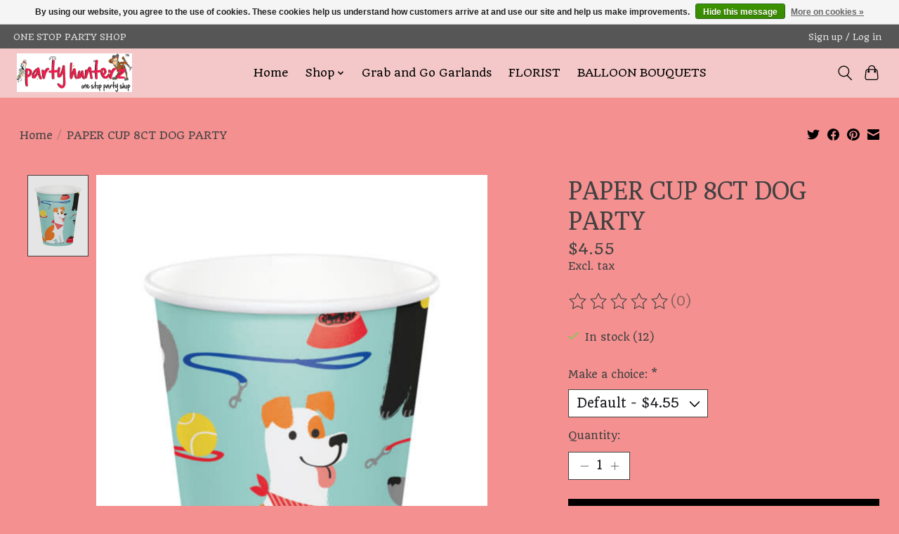

--- FILE ---
content_type: text/html;charset=utf-8
request_url: https://www.partyhunterzusa.com/9cup-12-8ct-dog-party.html
body_size: 13343
content:
<!DOCTYPE html>
<html lang="us">
  <head>
    <meta charset="utf-8"/>
<!-- [START] 'blocks/head.rain' -->
<!--

  (c) 2008-2025 Lightspeed Netherlands B.V.
  http://www.lightspeedhq.com
  Generated: 13-11-2025 @ 10:18:49

-->
<link rel="canonical" href="https://www.partyhunterzusa.com/9cup-12-8ct-dog-party.html"/>
<link rel="alternate" href="https://www.partyhunterzusa.com/index.rss" type="application/rss+xml" title="New products"/>
<link href="https://cdn.shoplightspeed.com/assets/cookielaw.css?2025-02-20" rel="stylesheet" type="text/css"/>
<meta name="robots" content="noodp,noydir"/>
<link href="PARTY HUNTERZ LLC" rel="publisher"/>
<meta name="google-site-verification" content="1ng1wRF6NV6RwD8vWXYxxYo4varh4jGF3V13p2XkYMg"/>
<meta property="og:url" content="https://www.partyhunterzusa.com/9cup-12-8ct-dog-party.html?source=facebook"/>
<meta property="og:site_name" content="Party Hunterz® "/>
<meta property="og:title" content="9CUP 12/8CT DOG PARTY"/>
<meta property="og:description" content="Party Hunterz® your very own Local Business serving Brandon, Tampa, Riverview, Seffner, fowler and more call us for all your party needs Party supplies and Bal"/>
<meta property="og:image" content="https://cdn.shoplightspeed.com/shops/655358/files/42058207/paper-cup-8ct-dog-party.jpg"/>
<script src="https://www.powr.io/powr.js?external-type=lightspeed"></script>
<script>
<!-- Google tag (gtag.js) -->
<script async src="https://www.googletagmanager.com/gtag/js?id=G-S0B4ZYBR8M"></script>
<script>
    window.dataLayer = window.dataLayer || [];
    function gtag(){dataLayer.push(arguments);}
    gtag('js', new Date());

    gtag('config', 'G-S0B4ZYBR8M');
</script>
</script>
<script>
<!-- Google tag (gtag.js) -->
<script async src="https://www.googletagmanager.com/gtag/js?id=G-NHBZDMJBTX"></script>
<script>
    window.dataLayer = window.dataLayer || [];
    function gtag(){dataLayer.push(arguments);}
    gtag('js', new Date());

    gtag('config', 'G-NHBZDMJBTX');
</script>
</script>
<script>
<!-- Google tag (gtag.js) -->
<script async src="https://www.googletagmanager.com/gtag/js?id=G-S0B4ZYBR8M"></script>
<script>
    window.dataLayer = window.dataLayer || [];
    function gtag(){dataLayer.push(arguments);}
    gtag('js', new Date());

    gtag('config', 'G-S0B4ZYBR8M');
</script>
</script>
<!--[if lt IE 9]>
<script src="https://cdn.shoplightspeed.com/assets/html5shiv.js?2025-02-20"></script>
<![endif]-->
<!-- [END] 'blocks/head.rain' -->
    
    
    <title>9CUP 12/8CT DOG PARTY - Party Hunterz® </title>
    <meta name="description" content="Party Hunterz® your very own Local Business serving Brandon, Tampa, Riverview, Seffner, fowler and more call us for all your party needs Party supplies and Bal" />
    <meta name="keywords" content="PAPER, CUP, 8CT, DOG, PARTY, custom balloons, party balloons, valentines day balloons, balloon delivery near me, balloon store, Personalized valentines balloons, Gender Reveal balloon, personalized balloon décor, birthday theme parties, baby shark t" />
    <meta http-equiv="X-UA-Compatible" content="IE=edge">
    <meta name="viewport" content="width=device-width, initial-scale=1">
    <meta name="apple-mobile-web-app-capable" content="yes">
    <meta name="apple-mobile-web-app-status-bar-style" content="black">
    
    <script>document.getElementsByTagName("html")[0].className += " js";</script>

    <link rel="shortcut icon" href="https://cdn.shoplightspeed.com/shops/655358/themes/19164/v/1119436/assets/favicon.png?20251109170405" type="image/x-icon" />
    <link href='//fonts.googleapis.com/css?family=Quando:400,300,600&display=swap' rel='stylesheet' type='text/css'>
    <link href='//fonts.googleapis.com/css?family=Poly:400,300,600&display=swap' rel='stylesheet' type='text/css'>
    <link rel="stylesheet" href="https://cdn.shoplightspeed.com/assets/gui-2-0.css?2025-02-20" />
    <link rel="stylesheet" href="https://cdn.shoplightspeed.com/assets/gui-responsive-2-0.css?2025-02-20" />
    <link id="lightspeedframe" rel="stylesheet" href="https://cdn.shoplightspeed.com/shops/655358/themes/19164/assets/style.css?20251109171004" />
    <!-- browsers not supporting CSS variables -->
    <script>
      if(!('CSS' in window) || !CSS.supports('color', 'var(--color-var)')) {var cfStyle = document.getElementById('lightspeedframe');if(cfStyle) {var href = cfStyle.getAttribute('href');href = href.replace('style.css', 'style-fallback.css');cfStyle.setAttribute('href', href);}}
    </script>
    <link rel="stylesheet" href="https://cdn.shoplightspeed.com/shops/655358/themes/19164/assets/settings.css?20251109171004" />
    <link rel="stylesheet" href="https://cdn.shoplightspeed.com/shops/655358/themes/19164/assets/custom.css?20251109171004" />

    <script src="https://cdn.shoplightspeed.com/assets/jquery-3-7-1.js?2025-02-20"></script>
    <script src="https://cdn.shoplightspeed.com/assets/jquery-ui-1-14-1.js?2025-02-20"></script>

  </head>
  <body>
    
          <header class="main-header main-header--mobile js-main-header position-relative">
  <div class="main-header__top-section">
    <div class="main-header__nav-grid justify-between@md container max-width-lg text-xs padding-y-xxs">
      <div>ONE STOP PARTY SHOP</div>
      <ul class="main-header__list flex-grow flex-basis-0 justify-end@md display@md">        
                
                        <li class="main-header__item"><a href="https://www.partyhunterzusa.com/account/" class="main-header__link" title="My account">Sign up / Log in</a></li>
      </ul>
    </div>
  </div>
  <div class="main-header__mobile-content container max-width-lg">
          <a href="https://www.partyhunterzusa.com/" class="main-header__logo" title="Party Hunterz® - Party Shop and Helium balloons, baby announcements, gender Reveal and much more.">
        <img src="https://cdn.shoplightspeed.com/shops/655358/themes/19164/v/816740/assets/logo.png?20251107185413" alt="Party Hunterz® - Party Shop and Helium balloons, baby announcements, gender Reveal and much more.">
                <img src="https://cdn.shoplightspeed.com/shops/655358/themes/19164/v/816740/assets/logo-white.png?20251107185413" class="main-header__logo-white" alt="Party Hunterz® - Party Shop and Helium balloons, baby announcements, gender Reveal and much more.">
              </a>
        
    <div class="flex items-center">
            <button class="reset main-header__mobile-btn js-tab-focus" aria-controls="cartDrawer">
        <svg class="icon" viewBox="0 0 24 25" fill="none"><title>Toggle cart</title><path d="M2.90171 9.65153C3.0797 8.00106 4.47293 6.75 6.13297 6.75H17.867C19.527 6.75 20.9203 8.00105 21.0982 9.65153L22.1767 19.6515C22.3839 21.5732 20.8783 23.25 18.9454 23.25H5.05454C3.1217 23.25 1.61603 21.5732 1.82328 19.6515L2.90171 9.65153Z" stroke="currentColor" stroke-width="1.5" fill="none"/>
        <path d="M7.19995 9.6001V5.7001C7.19995 2.88345 9.4833 0.600098 12.3 0.600098C15.1166 0.600098 17.4 2.88345 17.4 5.7001V9.6001" stroke="currentColor" stroke-width="1.5" fill="none"/>
        <circle cx="7.19996" cy="10.2001" r="1.8" fill="currentColor"/>
        <ellipse cx="17.4" cy="10.2001" rx="1.8" ry="1.8" fill="currentColor"/></svg>
        <span class="sr-only">Cart</span>
              </button>

      <button class="reset anim-menu-btn js-anim-menu-btn main-header__nav-control js-tab-focus" aria-label="Toggle menu">
        <i class="anim-menu-btn__icon anim-menu-btn__icon--close" aria-hidden="true"></i>
      </button>
    </div>
  </div>

  <div class="main-header__nav" role="navigation">
    <div class="main-header__nav-grid justify-between@md container max-width-lg">
      <div class="main-header__nav-logo-wrapper flex-shrink-0">
        
                  <a href="https://www.partyhunterzusa.com/" class="main-header__logo" title="Party Hunterz® - Party Shop and Helium balloons, baby announcements, gender Reveal and much more.">
            <img src="https://cdn.shoplightspeed.com/shops/655358/themes/19164/v/816740/assets/logo.png?20251107185413" alt="Party Hunterz® - Party Shop and Helium balloons, baby announcements, gender Reveal and much more.">
                        <img src="https://cdn.shoplightspeed.com/shops/655358/themes/19164/v/816740/assets/logo-white.png?20251107185413" class="main-header__logo-white" alt="Party Hunterz® - Party Shop and Helium balloons, baby announcements, gender Reveal and much more.">
                      </a>
              </div>
      
      <form action="https://www.partyhunterzusa.com/search/" method="get" role="search" class="padding-y-md hide@md">
        <label class="sr-only" for="searchInputMobile">Search</label>
        <input class="header-v3__nav-form-control form-control width-100%" value="" autocomplete="off" type="search" name="q" id="searchInputMobile" placeholder="Search...">
      </form>

      <ul class="main-header__list flex-grow flex-basis-0 flex-wrap justify-center@md">
        
                <li class="main-header__item">
          <a class="main-header__link" href="https://www.partyhunterzusa.com/">Home</a>
        </li>
        
                <li class="main-header__item js-main-nav__item">
          <a class="main-header__link js-main-nav__control" href="https://www.partyhunterzusa.com/shop-4844710/">
            <span>Shop</span>            <svg class="main-header__dropdown-icon icon" viewBox="0 0 16 16"><polygon fill="currentColor" points="8,11.4 2.6,6 4,4.6 8,8.6 12,4.6 13.4,6 "></polygon></svg>                        <i class="main-header__arrow-icon" aria-hidden="true">
              <svg class="icon" viewBox="0 0 16 16">
                <g class="icon__group" fill="none" stroke="currentColor" stroke-linecap="square" stroke-miterlimit="10" stroke-width="2">
                  <path d="M2 2l12 12" />
                  <path d="M14 2L2 14" />
                </g>
              </svg>
            </i>
                        
          </a>
                    <ul class="main-header__dropdown">
            <li class="main-header__dropdown-item"><a href="https://www.partyhunterzusa.com/shop-4844710/" class="main-header__dropdown-link hide@md">All Shop</a></li>
                        <li class="main-header__dropdown-item js-main-nav__item position-relative">
              <a class="main-header__dropdown-link js-main-nav__control flex justify-between " href="https://www.partyhunterzusa.com/shop-4844710/wearables/">
                WEARABLES
                <svg class="dropdown__desktop-icon icon" aria-hidden="true" viewBox="0 0 12 12"><polyline stroke-width="1" stroke="currentColor" fill="none" stroke-linecap="round" stroke-linejoin="round" points="3.5 0.5 9.5 6 3.5 11.5"></polyline></svg>                                <i class="main-header__arrow-icon" aria-hidden="true">
                  <svg class="icon" viewBox="0 0 16 16">
                    <g class="icon__group" fill="none" stroke="currentColor" stroke-linecap="square" stroke-miterlimit="10" stroke-width="2">
                      <path d="M2 2l12 12" />
                      <path d="M14 2L2 14" />
                    </g>
                  </svg>
                </i>
                              </a>

                            <ul class="main-header__dropdown">
                <li><a href="https://www.partyhunterzusa.com/shop-4844710/wearables/" class="main-header__dropdown-link hide@md">All WEARABLES</a></li>
                                <li><a class="main-header__dropdown-link" href="https://www.partyhunterzusa.com/shop-4844710/wearables/mask/">MASK</a></li>
                                <li><a class="main-header__dropdown-link" href="https://www.partyhunterzusa.com/shop-4844710/wearables/hat/">HAT</a></li>
                                <li><a class="main-header__dropdown-link" href="https://www.partyhunterzusa.com/shop-4844710/wearables/crown/">CROWN</a></li>
                                <li><a class="main-header__dropdown-link" href="https://www.partyhunterzusa.com/shop-4844710/wearables/headband/">HEADBAND</a></li>
                                <li><a class="main-header__dropdown-link" href="https://www.partyhunterzusa.com/shop-4844710/wearables/eye-glasses/">EYE GLASSES</a></li>
                              </ul>
                          </li>
                        <li class="main-header__dropdown-item js-main-nav__item position-relative">
              <a class="main-header__dropdown-link js-main-nav__control flex justify-between " href="https://www.partyhunterzusa.com/shop-4844710/party-supplies-3400501/">
                Party Supplies
                <svg class="dropdown__desktop-icon icon" aria-hidden="true" viewBox="0 0 12 12"><polyline stroke-width="1" stroke="currentColor" fill="none" stroke-linecap="round" stroke-linejoin="round" points="3.5 0.5 9.5 6 3.5 11.5"></polyline></svg>                                <i class="main-header__arrow-icon" aria-hidden="true">
                  <svg class="icon" viewBox="0 0 16 16">
                    <g class="icon__group" fill="none" stroke="currentColor" stroke-linecap="square" stroke-miterlimit="10" stroke-width="2">
                      <path d="M2 2l12 12" />
                      <path d="M14 2L2 14" />
                    </g>
                  </svg>
                </i>
                              </a>

                            <ul class="main-header__dropdown">
                <li><a href="https://www.partyhunterzusa.com/shop-4844710/party-supplies-3400501/" class="main-header__dropdown-link hide@md">All Party Supplies</a></li>
                                <li><a class="main-header__dropdown-link" href="https://www.partyhunterzusa.com/shop-4844710/party-supplies-3400501/party-hats/">PARTY HATS</a></li>
                                <li><a class="main-header__dropdown-link" href="https://www.partyhunterzusa.com/shop-4844710/party-supplies-3400501/glitter-specialty-candles/">Glitter &amp; Specialty Candles</a></li>
                                <li><a class="main-header__dropdown-link" href="https://www.partyhunterzusa.com/shop-4844710/party-supplies-3400501/tablecovers/">Tablecovers</a></li>
                                <li><a class="main-header__dropdown-link" href="https://www.partyhunterzusa.com/shop-4844710/party-supplies-3400501/girls-theme-parties/">Girl&#039;s Theme Parties</a></li>
                                <li><a class="main-header__dropdown-link" href="https://www.partyhunterzusa.com/shop-4844710/party-supplies-3400501/birthday-candle/">BIRTHDAY CANDLE</a></li>
                                <li><a class="main-header__dropdown-link" href="https://www.partyhunterzusa.com/shop-4844710/party-supplies-3400501/boys-theme-parties/">Boy&#039;s  Theme Parties</a></li>
                                <li><a class="main-header__dropdown-link" href="https://www.partyhunterzusa.com/shop-4844710/party-supplies-3400501/general-theme-parties/">General Theme Parties</a></li>
                              </ul>
                          </li>
                        <li class="main-header__dropdown-item js-main-nav__item position-relative">
              <a class="main-header__dropdown-link js-main-nav__control flex justify-between " href="https://www.partyhunterzusa.com/shop-4844710/party-favors/">
                PARTY FAVORS
                <svg class="dropdown__desktop-icon icon" aria-hidden="true" viewBox="0 0 12 12"><polyline stroke-width="1" stroke="currentColor" fill="none" stroke-linecap="round" stroke-linejoin="round" points="3.5 0.5 9.5 6 3.5 11.5"></polyline></svg>                                <i class="main-header__arrow-icon" aria-hidden="true">
                  <svg class="icon" viewBox="0 0 16 16">
                    <g class="icon__group" fill="none" stroke="currentColor" stroke-linecap="square" stroke-miterlimit="10" stroke-width="2">
                      <path d="M2 2l12 12" />
                      <path d="M14 2L2 14" />
                    </g>
                  </svg>
                </i>
                              </a>

                            <ul class="main-header__dropdown">
                <li><a href="https://www.partyhunterzusa.com/shop-4844710/party-favors/" class="main-header__dropdown-link hide@md">All PARTY FAVORS</a></li>
                                <li><a class="main-header__dropdown-link" href="https://www.partyhunterzusa.com/shop-4844710/party-favors/coins/">COINS</a></li>
                                <li><a class="main-header__dropdown-link" href="https://www.partyhunterzusa.com/shop-4844710/party-favors/toys-and-games/">Toys and Games</a></li>
                                <li><a class="main-header__dropdown-link" href="https://www.partyhunterzusa.com/shop-4844710/party-favors/bubbles/">BUBBLES</a></li>
                                <li><a class="main-header__dropdown-link" href="https://www.partyhunterzusa.com/shop-4844710/party-favors/spring/">SPRING</a></li>
                                <li><a class="main-header__dropdown-link" href="https://www.partyhunterzusa.com/shop-4844710/party-favors/noise-maker/">NOISE MAKER</a></li>
                                <li><a class="main-header__dropdown-link" href="https://www.partyhunterzusa.com/shop-4844710/party-favors/wand/">WAND</a></li>
                                <li><a class="main-header__dropdown-link" href="https://www.partyhunterzusa.com/shop-4844710/party-favors/prank/">PRANK</a></li>
                                <li><a class="main-header__dropdown-link" href="https://www.partyhunterzusa.com/shop-4844710/party-favors/slime/">SLIME</a></li>
                                <li><a class="main-header__dropdown-link" href="https://www.partyhunterzusa.com/shop-4844710/party-favors/putty/">PUTTY</a></li>
                                <li><a class="main-header__dropdown-link" href="https://www.partyhunterzusa.com/shop-4844710/party-favors/sticky/">STICKY</a></li>
                                <li><a class="main-header__dropdown-link" href="https://www.partyhunterzusa.com/shop-4844710/party-favors/accessories/">ACCESSORIES</a></li>
                                <li><a class="main-header__dropdown-link" href="https://www.partyhunterzusa.com/shop-4844710/party-favors/squeezy/">SQUEEZY</a></li>
                              </ul>
                          </li>
                        <li class="main-header__dropdown-item js-main-nav__item position-relative">
              <a class="main-header__dropdown-link js-main-nav__control flex justify-between " href="https://www.partyhunterzusa.com/shop-4844710/holidays-special-occasions/">
                HOLIDAY&#039;S &amp; SPECIAL OCCASIONS
                <svg class="dropdown__desktop-icon icon" aria-hidden="true" viewBox="0 0 12 12"><polyline stroke-width="1" stroke="currentColor" fill="none" stroke-linecap="round" stroke-linejoin="round" points="3.5 0.5 9.5 6 3.5 11.5"></polyline></svg>                                <i class="main-header__arrow-icon" aria-hidden="true">
                  <svg class="icon" viewBox="0 0 16 16">
                    <g class="icon__group" fill="none" stroke="currentColor" stroke-linecap="square" stroke-miterlimit="10" stroke-width="2">
                      <path d="M2 2l12 12" />
                      <path d="M14 2L2 14" />
                    </g>
                  </svg>
                </i>
                              </a>

                            <ul class="main-header__dropdown">
                <li><a href="https://www.partyhunterzusa.com/shop-4844710/holidays-special-occasions/" class="main-header__dropdown-link hide@md">All HOLIDAY&#039;S &amp; SPECIAL OCCASIONS</a></li>
                                <li><a class="main-header__dropdown-link" href="https://www.partyhunterzusa.com/shop-4844710/holidays-special-occasions/graduation/">GRADUATION</a></li>
                                <li><a class="main-header__dropdown-link" href="https://www.partyhunterzusa.com/shop-4844710/holidays-special-occasions/halloween/">HALLOWEEN</a></li>
                                <li><a class="main-header__dropdown-link" href="https://www.partyhunterzusa.com/shop-4844710/holidays-special-occasions/christmas-thanksgiving/">CHRISTMAS &amp; THANKSGIVING</a></li>
                                <li><a class="main-header__dropdown-link" href="https://www.partyhunterzusa.com/shop-4844710/holidays-special-occasions/easter-party-supplies/"> Easter Party Supplies</a></li>
                                <li><a class="main-header__dropdown-link" href="https://www.partyhunterzusa.com/shop-4844710/holidays-special-occasions/valentines-day/">VALENTINES DAY</a></li>
                                <li><a class="main-header__dropdown-link" href="https://www.partyhunterzusa.com/shop-4844710/holidays-special-occasions/weddings-anniversaries/">WEDDINGS &amp; ANNIVERSARIES</a></li>
                                <li><a class="main-header__dropdown-link" href="https://www.partyhunterzusa.com/shop-4844710/holidays-special-occasions/st-patricks-day/">St Patrick&#039;s Day</a></li>
                                <li><a class="main-header__dropdown-link" href="https://www.partyhunterzusa.com/shop-4844710/holidays-special-occasions/new-years/">New Years</a></li>
                              </ul>
                          </li>
                        <li class="main-header__dropdown-item">
              <a class="main-header__dropdown-link" href="https://www.partyhunterzusa.com/shop-4844710/tulle-ribbons/">
                Tulle &amp; Ribbons
                                              </a>

                          </li>
                        <li class="main-header__dropdown-item js-main-nav__item position-relative">
              <a class="main-header__dropdown-link js-main-nav__control flex justify-between " href="https://www.partyhunterzusa.com/shop-4844710/beadsmardi-gras-gasparilla/">
                BEADS,MARDI GRAS, GASPARILLA,
                <svg class="dropdown__desktop-icon icon" aria-hidden="true" viewBox="0 0 12 12"><polyline stroke-width="1" stroke="currentColor" fill="none" stroke-linecap="round" stroke-linejoin="round" points="3.5 0.5 9.5 6 3.5 11.5"></polyline></svg>                                <i class="main-header__arrow-icon" aria-hidden="true">
                  <svg class="icon" viewBox="0 0 16 16">
                    <g class="icon__group" fill="none" stroke="currentColor" stroke-linecap="square" stroke-miterlimit="10" stroke-width="2">
                      <path d="M2 2l12 12" />
                      <path d="M14 2L2 14" />
                    </g>
                  </svg>
                </i>
                              </a>

                            <ul class="main-header__dropdown">
                <li><a href="https://www.partyhunterzusa.com/shop-4844710/beadsmardi-gras-gasparilla/" class="main-header__dropdown-link hide@md">All BEADS,MARDI GRAS, GASPARILLA,</a></li>
                                <li><a class="main-header__dropdown-link" href="https://www.partyhunterzusa.com/shop-4844710/beadsmardi-gras-gasparilla/beads/">BEADS</a></li>
                              </ul>
                          </li>
                        <li class="main-header__dropdown-item js-main-nav__item position-relative">
              <a class="main-header__dropdown-link js-main-nav__control flex justify-between " href="https://www.partyhunterzusa.com/shop-4844710/baby-shower-gender-reveal/">
                BABY SHOWER &amp; GENDER REVEAL
                <svg class="dropdown__desktop-icon icon" aria-hidden="true" viewBox="0 0 12 12"><polyline stroke-width="1" stroke="currentColor" fill="none" stroke-linecap="round" stroke-linejoin="round" points="3.5 0.5 9.5 6 3.5 11.5"></polyline></svg>                                <i class="main-header__arrow-icon" aria-hidden="true">
                  <svg class="icon" viewBox="0 0 16 16">
                    <g class="icon__group" fill="none" stroke="currentColor" stroke-linecap="square" stroke-miterlimit="10" stroke-width="2">
                      <path d="M2 2l12 12" />
                      <path d="M14 2L2 14" />
                    </g>
                  </svg>
                </i>
                              </a>

                            <ul class="main-header__dropdown">
                <li><a href="https://www.partyhunterzusa.com/shop-4844710/baby-shower-gender-reveal/" class="main-header__dropdown-link hide@md">All BABY SHOWER &amp; GENDER REVEAL</a></li>
                                <li><a class="main-header__dropdown-link" href="https://www.partyhunterzusa.com/shop-4844710/baby-shower-gender-reveal/bags/">BAGS</a></li>
                                <li><a class="main-header__dropdown-link" href="https://www.partyhunterzusa.com/shop-4844710/baby-shower-gender-reveal/baby-shower-gender-reveal-for-my-boy/">BABY SHOWER &amp; GENDER REVEAL For My boy</a></li>
                                <li><a class="main-header__dropdown-link" href="https://www.partyhunterzusa.com/shop-4844710/baby-shower-gender-reveal/decoration-kit/">DECORATION KIT</a></li>
                              </ul>
                          </li>
                      </ul>
                  </li>
                <li class="main-header__item">
          <a class="main-header__link" href="https://www.partyhunterzusa.com/grab-and-go-garlands/">
            Grab and Go Garlands                                    
          </a>
                  </li>
        
        
        
                          
                  <li class="main-header__item">
            <a class="main-header__link" href="https://raspberryblooms.com/" target="_blank">
              FLORIST
            </a>
          </li>
                  <li class="main-header__item">
            <a class="main-header__link" href="https://raspberryblooms.com/tampa-florist-flower-delivery/?q=balloon&amp;raspberryblooms_originals=balloon-bouquet" target="_blank">
              BALLOON BOUQUETS
            </a>
          </li>
                
        <li class="main-header__item hide@md">
          <ul class="main-header__list main-header__list--mobile-items">        
            
                                    <li class="main-header__item"><a href="https://www.partyhunterzusa.com/account/" class="main-header__link" title="My account">Sign up / Log in</a></li>
          </ul>
        </li>
        
      </ul>

      <ul class="main-header__list flex-shrink-0 justify-end@md display@md">
        <li class="main-header__item">
          
          <button class="reset switch-icon main-header__link main-header__link--icon js-toggle-search js-switch-icon js-tab-focus" aria-label="Toggle icon">
            <svg class="icon switch-icon__icon--a" viewBox="0 0 24 25"><title>Toggle search</title><path fill-rule="evenodd" clip-rule="evenodd" d="M17.6032 9.55171C17.6032 13.6671 14.267 17.0033 10.1516 17.0033C6.03621 17.0033 2.70001 13.6671 2.70001 9.55171C2.70001 5.4363 6.03621 2.1001 10.1516 2.1001C14.267 2.1001 17.6032 5.4363 17.6032 9.55171ZM15.2499 16.9106C13.8031 17.9148 12.0461 18.5033 10.1516 18.5033C5.20779 18.5033 1.20001 14.4955 1.20001 9.55171C1.20001 4.60787 5.20779 0.600098 10.1516 0.600098C15.0955 0.600098 19.1032 4.60787 19.1032 9.55171C19.1032 12.0591 18.0724 14.3257 16.4113 15.9507L23.2916 22.8311C23.5845 23.1239 23.5845 23.5988 23.2916 23.8917C22.9987 24.1846 22.5239 24.1846 22.231 23.8917L15.2499 16.9106Z" fill="currentColor"/></svg>

            <svg class="icon switch-icon__icon--b" viewBox="0 0 32 32"><title>Toggle search</title><g fill="none" stroke="currentColor" stroke-miterlimit="10" stroke-linecap="round" stroke-linejoin="round" stroke-width="2"><line x1="27" y1="5" x2="5" y2="27"></line><line x1="27" y1="27" x2="5" y2="5"></line></g></svg>
          </button>

        </li>
                <li class="main-header__item">
          <a href="#0" class="main-header__link main-header__link--icon" aria-controls="cartDrawer">
            <svg class="icon" viewBox="0 0 24 25" fill="none"><title>Toggle cart</title><path d="M2.90171 9.65153C3.0797 8.00106 4.47293 6.75 6.13297 6.75H17.867C19.527 6.75 20.9203 8.00105 21.0982 9.65153L22.1767 19.6515C22.3839 21.5732 20.8783 23.25 18.9454 23.25H5.05454C3.1217 23.25 1.61603 21.5732 1.82328 19.6515L2.90171 9.65153Z" stroke="currentColor" stroke-width="1.5" fill="none"/>
            <path d="M7.19995 9.6001V5.7001C7.19995 2.88345 9.4833 0.600098 12.3 0.600098C15.1166 0.600098 17.4 2.88345 17.4 5.7001V9.6001" stroke="currentColor" stroke-width="1.5" fill="none"/>
            <circle cx="7.19996" cy="10.2001" r="1.8" fill="currentColor"/>
            <ellipse cx="17.4" cy="10.2001" rx="1.8" ry="1.8" fill="currentColor"/></svg>
            <span class="sr-only">Cart</span>
                      </a>
        </li>
      </ul>
      
    	<div class="main-header__search-form bg">
        <form action="https://www.partyhunterzusa.com/search/" method="get" role="search" class="container max-width-lg">
          <label class="sr-only" for="searchInput">Search</label>
          <input class="header-v3__nav-form-control form-control width-100%" value="" autocomplete="off" type="search" name="q" id="searchInput" placeholder="Search...">
        </form>
      </div>
      
    </div>
  </div>
</header>

<div class="drawer dr-cart js-drawer" id="cartDrawer">
  <div class="drawer__content bg shadow-md flex flex-column" role="alertdialog" aria-labelledby="drawer-cart-title">
    <header class="flex items-center justify-between flex-shrink-0 padding-x-md padding-y-md">
      <h1 id="drawer-cart-title" class="text-base text-truncate">Shopping cart</h1>

      <button class="reset drawer__close-btn js-drawer__close js-tab-focus">
        <svg class="icon icon--xs" viewBox="0 0 16 16"><title>Close cart panel</title><g stroke-width="2" stroke="currentColor" fill="none" stroke-linecap="round" stroke-linejoin="round" stroke-miterlimit="10"><line x1="13.5" y1="2.5" x2="2.5" y2="13.5"></line><line x1="2.5" y1="2.5" x2="13.5" y2="13.5"></line></g></svg>
      </button>
    </header>

    <div class="drawer__body padding-x-md padding-bottom-sm js-drawer__body">
            <p class="margin-y-xxxl color-contrast-medium text-sm text-center">Your cart is currently empty</p>
          </div>

    <footer class="padding-x-md padding-y-md flex-shrink-0">
      <p class="text-sm text-center color-contrast-medium margin-bottom-sm">Safely pay with:</p>
      <p class="text-sm flex flex-wrap gap-xs text-xs@md justify-center">
                  <a href="https://www.partyhunterzusa.com/service/payment-methods/" title="Credit Card">
            <img src="https://cdn.shoplightspeed.com/assets/icon-payment-creditcard.png?2025-02-20" alt="Credit Card" height="16" />
          </a>
                  <a href="https://www.partyhunterzusa.com/service/payment-methods/" title="MasterCard">
            <img src="https://cdn.shoplightspeed.com/assets/icon-payment-mastercard.png?2025-02-20" alt="MasterCard" height="16" />
          </a>
                  <a href="https://www.partyhunterzusa.com/service/payment-methods/" title="Visa">
            <img src="https://cdn.shoplightspeed.com/assets/icon-payment-visa.png?2025-02-20" alt="Visa" height="16" />
          </a>
                  <a href="https://www.partyhunterzusa.com/service/payment-methods/" title="Digital Wallet">
            <img src="https://cdn.shoplightspeed.com/assets/icon-payment-digitalwallet.png?2025-02-20" alt="Digital Wallet" height="16" />
          </a>
                  <a href="https://www.partyhunterzusa.com/service/payment-methods/" title="American Express">
            <img src="https://cdn.shoplightspeed.com/assets/icon-payment-americanexpress.png?2025-02-20" alt="American Express" height="16" />
          </a>
              </p>
    </footer>
  </div>
</div>                  	  
  
<section class="container max-width-lg product js-product">
  <div class="padding-y-lg grid gap-md">
    <div class="col-6@md">
      <nav class="breadcrumbs text-sm" aria-label="Breadcrumbs">
  <ol class="flex flex-wrap gap-xxs">
    <li class="breadcrumbs__item">
    	<a href="https://www.partyhunterzusa.com/" class="color-inherit text-underline-hover">Home</a>
      <span class="color-contrast-low margin-left-xxs" aria-hidden="true">/</span>
    </li>
        <li class="breadcrumbs__item" aria-current="page">
            PAPER CUP 8CT DOG PARTY
          </li>
      </ol>
</nav>    </div>
    <div class="col-6@md">
    	<ul class="sharebar flex flex-wrap gap-xs justify-end@md">
        <li>
          <a class="sharebar__btn text-underline-hover js-social-share" data-social="twitter" data-text="PAPER CUP 8CT DOG PARTY on https://www.partyhunterzusa.com/9cup-12-8ct-dog-party.html" data-hashtags="" href="https://twitter.com/intent/tweet"><svg class="icon" viewBox="0 0 16 16"><title>Share on Twitter</title><g><path d="M16,3c-0.6,0.3-1.2,0.4-1.9,0.5c0.7-0.4,1.2-1,1.4-1.8c-0.6,0.4-1.3,0.6-2.1,0.8c-0.6-0.6-1.5-1-2.4-1 C9.3,1.5,7.8,3,7.8,4.8c0,0.3,0,0.5,0.1,0.7C5.2,5.4,2.7,4.1,1.1,2.1c-0.3,0.5-0.4,1-0.4,1.7c0,1.1,0.6,2.1,1.5,2.7 c-0.5,0-1-0.2-1.5-0.4c0,0,0,0,0,0c0,1.6,1.1,2.9,2.6,3.2C3,9.4,2.7,9.4,2.4,9.4c-0.2,0-0.4,0-0.6-0.1c0.4,1.3,1.6,2.3,3.1,2.3 c-1.1,0.9-2.5,1.4-4.1,1.4c-0.3,0-0.5,0-0.8,0c1.5,0.9,3.2,1.5,5,1.5c6,0,9.3-5,9.3-9.3c0-0.1,0-0.3,0-0.4C15,4.3,15.6,3.7,16,3z"></path></g></svg></a>
        </li>

        <li>
          <a class="sharebar__btn text-underline-hover js-social-share" data-social="facebook" data-url="https://www.partyhunterzusa.com/9cup-12-8ct-dog-party.html" href="https://www.facebook.com/sharer.php"><svg class="icon" viewBox="0 0 16 16"><title>Share on Facebook</title><g><path d="M16,8.048a8,8,0,1,0-9.25,7.9V10.36H4.719V8.048H6.75V6.285A2.822,2.822,0,0,1,9.771,3.173a12.2,12.2,0,0,1,1.791.156V5.3H10.554a1.155,1.155,0,0,0-1.3,1.25v1.5h2.219l-.355,2.312H9.25v5.591A8,8,0,0,0,16,8.048Z"></path></g></svg></a>
        </li>

        <li>
          <a class="sharebar__btn text-underline-hover js-social-share" data-social="pinterest" data-description="PAPER CUP 8CT DOG PARTY" data-media="https://cdn.shoplightspeed.com/shops/655358/files/42058207/image.jpg" data-url="https://www.partyhunterzusa.com/9cup-12-8ct-dog-party.html" href="https://pinterest.com/pin/create/button"><svg class="icon" viewBox="0 0 16 16"><title>Share on Pinterest</title><g><path d="M8,0C3.6,0,0,3.6,0,8c0,3.4,2.1,6.3,5.1,7.4c-0.1-0.6-0.1-1.6,0-2.3c0.1-0.6,0.9-4,0.9-4S5.8,8.7,5.8,8 C5.8,6.9,6.5,6,7.3,6c0.7,0,1,0.5,1,1.1c0,0.7-0.4,1.7-0.7,2.7c-0.2,0.8,0.4,1.4,1.2,1.4c1.4,0,2.5-1.5,2.5-3.7 c0-1.9-1.4-3.3-3.3-3.3c-2.3,0-3.6,1.7-3.6,3.5c0,0.7,0.3,1.4,0.6,1.8C5,9.7,5,9.8,5,9.9c-0.1,0.3-0.2,0.8-0.2,0.9 c0,0.1-0.1,0.2-0.3,0.1c-1-0.5-1.6-1.9-1.6-3.1C2.9,5.3,4.7,3,8.2,3c2.8,0,4.9,2,4.9,4.6c0,2.8-1.7,5-4.2,5c-0.8,0-1.6-0.4-1.8-0.9 c0,0-0.4,1.5-0.5,1.9c-0.2,0.7-0.7,1.6-1,2.1C6.4,15.9,7.2,16,8,16c4.4,0,8-3.6,8-8C16,3.6,12.4,0,8,0z"></path></g></svg></a>
        </li>

        <li>
          <a class="sharebar__btn text-underline-hover js-social-share" data-social="mail" data-subject="Email Subject" data-body="PAPER CUP 8CT DOG PARTY on https://www.partyhunterzusa.com/9cup-12-8ct-dog-party.html" href="/cdn-cgi/l/email-protection#d0">
            <svg class="icon" viewBox="0 0 16 16"><title>Share by Email</title><g><path d="M15,1H1C0.4,1,0,1.4,0,2v1.4l8,4.5l8-4.4V2C16,1.4,15.6,1,15,1z"></path> <path d="M7.5,9.9L0,5.7V14c0,0.6,0.4,1,1,1h14c0.6,0,1-0.4,1-1V5.7L8.5,9.9C8.22,10.04,7.78,10.04,7.5,9.9z"></path></g></svg>
          </a>
        </li>
      </ul>
    </div>
  </div>
  <div class="grid gap-md gap-xxl@md">
    <div class="col-6@md col-7@lg min-width-0">
      <div class="thumbslide thumbslide--vertical thumbslide--left js-thumbslide">
        <div class="slideshow js-product-v2__slideshow slideshow--transition-slide slideshow--ratio-3:4" data-control="hover">
          <p class="sr-only">Product image slideshow Items</p>
          
          <ul class="slideshow__content">
                        <li class="slideshow__item bg js-slideshow__item slideshow__item--selected" data-thumb="https://cdn.shoplightspeed.com/shops/655358/files/42058207/168x224x2/paper-cup-8ct-dog-party.jpg" id="item-1">
              <figure class="position-absolute height-100% width-100% top-0 left-0" data-scale="1.3">
                <div class="img-mag height-100% js-img-mag">    
                  <img class="img-mag__asset js-img-mag__asset" src="https://cdn.shoplightspeed.com/shops/655358/files/42058207/1652x2313x2/paper-cup-8ct-dog-party.jpg" alt="PAPER CUP 8CT DOG PARTY">
                </div>
              </figure>
            </li>
                      </ul>
        </div>
      
        <div class="thumbslide__nav-wrapper" aria-hidden="true">
          <nav class="thumbslide__nav"> 
            <ol class="thumbslide__nav-list">
              <!-- this content will be created using JavaScript -->
            </ol>
          </nav>
        </div>
      </div>
    </div>

    <div class="col-6@md col-5@lg">

      <div class="text-component v-space-xs margin-bottom-md">
        <h1>
                  PAPER CUP 8CT DOG PARTY
                </h1>
        
        
        <div class="product__price-wrapper margin-bottom-md">
                    <div class="product__price text-md">$4.55</div>
                    
                            		<small class="price-tax">Excl. tax</small>                    
          
        </div>
        <p class=""></p>
      </div>
      
            <div class="rating js-rating js-rating--read-only margin-bottom-md flex items-center">
                <p class="sr-only">The rating of this product is <span class="rating__value js-rating__value">0</span> out of 5</p>

        <a href="#proTabPanelReviews" class="rating__link" aria-label="Read reviews">
          <div class="rating__control overflow-hidden rating__control--is-hidden js-rating__control">
            <svg width="24" height="24" viewBox="0 0 24 24"><polygon points="12 1.489 15.09 7.751 22 8.755 17 13.629 18.18 20.511 12 17.261 5.82 20.511 7 13.629 2 8.755 8.91 7.751 12 1.489" fill="currentColor"/></svg>
          </div>
        </a>
        <span class="opacity-60%">(0)</span>
      </div>
            
            <div class="flex flex-column gap-xs margin-bottom-md text-sm">
                <div class="in-stock">
                    <svg class="icon margin-right-xs color-success" viewBox="0 0 16 16"><g stroke-width="2" fill="none" stroke="currentColor" stroke-linecap="round" stroke-linejoin="round" stroke-miterlimit="10"><polyline points="1,9 5,13 15,3 "></polyline> </g></svg>In stock
          (12)                      
        </div>
                
              </div>
            
      <form action="https://www.partyhunterzusa.com/cart/add/77558548/" class="js-live-quick-checkout" id="product_configure_form" method="post">
                <div class="product-option row">
          <div class="col-md-12">
            <input type="hidden" name="bundle_id" id="product_configure_bundle_id" value="">
<div class="product-configure">
  <div class="product-configure-variants"  aria-label="Select an option of the product. This will reload the page to show the new option." role="region">
    <label for="product_configure_variants">Make a choice: <em aria-hidden="true">*</em></label>
    <select name="variant" id="product_configure_variants" onchange="document.getElementById('product_configure_form').action = 'https://www.partyhunterzusa.com/product/variants/47262324/'; document.getElementById('product_configure_form').submit();" aria-required="true">
      <option value="77558548" selected="selected">Default - $4.55</option>
    </select>
    <div class="product-configure-clear"></div>
  </div>
</div>

          </div>
        </div>
        
                <div class="margin-bottom-md">
          <label class="form-label margin-bottom-sm block" for="qtyInput">Quantity:</label>

          <div class="number-input number-input--v2 js-number-input inline-block">
          	<input class="form-control js-number-input__value" type="number" name="quantity" id="qtyInput" min="0" step="1" value="1">

            <button class="reset number-input__btn number-input__btn--plus js-number-input__btn" aria-label="Increase Quantity">
              <svg class="icon" viewBox="0 0 16 16" aria-hidden="true"><g><line fill="none" stroke="currentColor" stroke-linecap="round" stroke-linejoin="round" stroke-miterlimit="10" x1="8.5" y1="1.5" x2="8.5" y2="15.5"></line> <line fill="none" stroke="currentColor" stroke-linecap="round" stroke-linejoin="round" stroke-miterlimit="10" x1="1.5" y1="8.5" x2="15.5" y2="8.5"></line> </g></svg>
            </button>
            <button class="reset number-input__btn number-input__btn--minus js-number-input__btn" aria-label="Decrease Quantity">
              <svg class="icon" viewBox="0 0 16 16" aria-hidden="true"><g><line fill="none" stroke="currentColor" stroke-linecap="round" stroke-linejoin="round" stroke-miterlimit="10" x1="1.5" y1="8.5" x2="15.5" y2="8.5"></line> </g></svg>
            </button>
          </div>
        </div>
        <div class="margin-bottom-md">
          <div class="flex flex-column flex-row@sm gap-xxs">
            <button class="btn btn--primary btn--add-to-cart flex-grow" type="submit">Add to cart</button>
                      </div>
                    <button class="btn btn--subtle btn--quick-checkout js-quick-checkout-trigger width-100% margin-top-xxs" type="submit" data-checkout-url="https://www.partyhunterzusa.com/checkout/" data-clear-url="https://www.partyhunterzusa.com/cart/clear/">Buy now</button>
                    <div class="flex gap-md margin-top-sm">
            <a href="https://www.partyhunterzusa.com/compare/add/77558548/" class="text-underline-hover color-inherit text-sm flex items-center">
              <svg viewBox="0 0 16 16" class="icon margin-right-xxs"><title>swap-horizontal</title><g stroke-width="1" fill="none" stroke="currentColor" stroke-linecap="round" stroke-linejoin="round" stroke-miterlimit="10"><polyline points="3.5,0.5 0.5,3.5 3.5,6.5 "></polyline> <line x1="12.5" y1="3.5" x2="0.5" y2="3.5"></line> <polyline points="12.5,9.5 15.5,12.5 12.5,15.5 "></polyline> <line x1="3.5" y1="12.5" x2="15.5" y2="12.5"></line></g></svg>
              Add to compare
            </a>
                      </div>
        </div>
        			</form>

    </div>
  </div>
</section>

<section class="container max-width-lg padding-y-xl">
	<div class="tabs js-tabs">
    <nav class="s-tabs">
      <ul class="s-tabs__list js-tabs__controls" aria-label="Tabs Interface">
                        <li><a href="#proTabPanelReviews" class="tabs__control s-tabs__link">Reviews (0)</a></li>      </ul>
    </nav>

    <div class="js-tabs__panels">
            
      
            <section id="proTabPanelReviews" class="padding-top-lg max-width-lg js-tabs__panel">
        
        <div class="flex justify-between">
          <div class="right">
          <span>0</span> stars based on <span>0</span> reviews
          </div>
          <a href="https://www.partyhunterzusa.com/account/review/47262324/" class="btn btn--subtle btn--sm">Add your review</a>

        </div>
      </section>
          </div>
  </div>
</section>


<section class="container max-width-lg padding-y-lg">
  <h3 class="margin-bottom-md text-center">You might also like</h3>
  <div class="carousel products__carousel flex flex-column js-carousel" data-drag="on" data-loop="off">
    <p class="sr-only">Product carousel items</p>

    <div class="carousel__wrapper order-2 overflow-hidden">
      <ol class="carousel__list">
                <li class="carousel__item">
                
  

<div class="prod-card">

  
  <div class="prod-card__img-wrapper">
    <a href="https://www.partyhunterzusa.com/ln-12-16ct-2p-dog-party-hbd.html" class="prod-card__img-link" aria-label="LUNCH NAPKIN 16CT  DOG PARTY HBD">
      <figure class="media-wrapper media-wrapper--3:4 bg-contrast-lower">
                <img src="https://cdn.shoplightspeed.com/shops/655358/files/42058253/150x200x2/lunch-napkin-16ct-dog-party-hbd.jpg" 
             sizes="(min-width: 400px) 300px, 150px"
             srcset="https://cdn.shoplightspeed.com/shops/655358/files/42058253/150x200x2/lunch-napkin-16ct-dog-party-hbd.jpg 150w,
                     https://cdn.shoplightspeed.com/shops/655358/files/42058253/300x400x2/lunch-napkin-16ct-dog-party-hbd.jpg 300w,
                     https://cdn.shoplightspeed.com/shops/655358/files/42058253/600x800x2/lunch-napkin-16ct-dog-party-hbd.jpg 600w" 
             alt="LUNCH NAPKIN 16CT  DOG PARTY HBD" 
             title="LUNCH NAPKIN 16CT  DOG PARTY HBD" />
              </figure>
    </a>
                <a href="https://www.partyhunterzusa.com/cart/add/77558581/" class="btn prod-card__action-button">Add to cart</a>
              
      </div>

  <div class="padding-sm text-center">
    <h1 class="text-base margin-bottom-xs">
      <a href="https://www.partyhunterzusa.com/ln-12-16ct-2p-dog-party-hbd.html" class="product-card__title">
                LUNCH NAPKIN 16CT  DOG PARTY HBD
              </a>
    </h1>

    <div class="margin-bottom-xs">          
      <ins class="prod-card__price">$5.35</ins>
    	      
                </div>
  </div>
</div>

        </li>
                <li class="carousel__item">
                
  

<div class="prod-card">

  
  <div class="prod-card__img-wrapper">
    <a href="https://www.partyhunterzusa.com/plt7-ss-12-8ct-dog-party.html" class="prod-card__img-link" aria-label="PLATE 8CT DOG PARTY">
      <figure class="media-wrapper media-wrapper--3:4 bg-contrast-lower">
                <img src="https://cdn.shoplightspeed.com/shops/655358/files/42058263/150x200x2/plate-8ct-dog-party.jpg" 
             sizes="(min-width: 400px) 300px, 150px"
             srcset="https://cdn.shoplightspeed.com/shops/655358/files/42058263/150x200x2/plate-8ct-dog-party.jpg 150w,
                     https://cdn.shoplightspeed.com/shops/655358/files/42058263/300x400x2/plate-8ct-dog-party.jpg 300w,
                     https://cdn.shoplightspeed.com/shops/655358/files/42058263/600x800x2/plate-8ct-dog-party.jpg 600w" 
             alt="PLATE 8CT DOG PARTY" 
             title="PLATE 8CT DOG PARTY" />
              </figure>
    </a>
                <a href="https://www.partyhunterzusa.com/cart/add/77558586/" class="btn prod-card__action-button">Add to cart</a>
              
      </div>

  <div class="padding-sm text-center">
    <h1 class="text-base margin-bottom-xs">
      <a href="https://www.partyhunterzusa.com/plt7-ss-12-8ct-dog-party.html" class="product-card__title">
                PLATE 8CT DOG PARTY
              </a>
    </h1>

    <div class="margin-bottom-xs">          
      <ins class="prod-card__price">$4.20</ins>
    	      
                </div>
  </div>
</div>

        </li>
                <li class="carousel__item">
                
  

<div class="prod-card">

  
  <div class="prod-card__img-wrapper">
    <a href="https://www.partyhunterzusa.com/bln-met-10-1ct-18-dog-party.html" class="prod-card__img-link" aria-label="FOIL BALLOON 18&quot; DOG PARTY">
      <figure class="media-wrapper media-wrapper--3:4 bg-contrast-lower">
                <img src="https://cdn.shoplightspeed.com/shops/655358/files/42059121/150x200x2/foil-balloon-18-dog-party.jpg" 
             sizes="(min-width: 400px) 300px, 150px"
             srcset="https://cdn.shoplightspeed.com/shops/655358/files/42059121/150x200x2/foil-balloon-18-dog-party.jpg 150w,
                     https://cdn.shoplightspeed.com/shops/655358/files/42059121/300x400x2/foil-balloon-18-dog-party.jpg 300w,
                     https://cdn.shoplightspeed.com/shops/655358/files/42059121/600x800x2/foil-balloon-18-dog-party.jpg 600w" 
             alt="FOIL BALLOON 18&quot; DOG PARTY" 
             title="FOIL BALLOON 18&quot; DOG PARTY" />
              </figure>
    </a>
                <a href="https://www.partyhunterzusa.com/cart/add/77559154/" class="btn prod-card__action-button">Add to cart</a>
              
      </div>

  <div class="padding-sm text-center">
    <h1 class="text-base margin-bottom-xs">
      <a href="https://www.partyhunterzusa.com/bln-met-10-1ct-18-dog-party.html" class="product-card__title">
                FOIL BALLOON 18&quot; DOG PARTY
              </a>
    </h1>

    <div class="margin-bottom-xs">          
      <ins class="prod-card__price">$4.40</ins>
    	      
                </div>
  </div>
</div>

        </li>
                <li class="carousel__item">
                
  

<div class="prod-card">

  
  <div class="prod-card__img-wrapper">
    <a href="https://www.partyhunterzusa.com/bag-trt-pr-w-att-12-8ct-dog-party.html" class="prod-card__img-link" aria-label="BAG TRT 8CT DOG PARTY">
      <figure class="media-wrapper media-wrapper--3:4 bg-contrast-lower">
                <img src="https://cdn.shoplightspeed.com/shops/655358/files/42059139/150x200x2/bag-trt-8ct-dog-party.jpg" 
             sizes="(min-width: 400px) 300px, 150px"
             srcset="https://cdn.shoplightspeed.com/shops/655358/files/42059139/150x200x2/bag-trt-8ct-dog-party.jpg 150w,
                     https://cdn.shoplightspeed.com/shops/655358/files/42059139/300x400x2/bag-trt-8ct-dog-party.jpg 300w,
                     https://cdn.shoplightspeed.com/shops/655358/files/42059139/600x800x2/bag-trt-8ct-dog-party.jpg 600w" 
             alt="BAG TRT 8CT DOG PARTY" 
             title="BAG TRT 8CT DOG PARTY" />
              </figure>
    </a>
                <a href="https://www.partyhunterzusa.com/cart/add/77559172/" class="btn prod-card__action-button">Add to cart</a>
              
      </div>

  <div class="padding-sm text-center">
    <h1 class="text-base margin-bottom-xs">
      <a href="https://www.partyhunterzusa.com/bag-trt-pr-w-att-12-8ct-dog-party.html" class="product-card__title">
                BAG TRT 8CT DOG PARTY
              </a>
    </h1>

    <div class="margin-bottom-xs">          
      <ins class="prod-card__price">$6.05</ins>
    	      
                </div>
  </div>
</div>

        </li>
                <li class="carousel__item">
                
  

<div class="prod-card">

  
  <div class="prod-card__img-wrapper">
    <a href="https://www.partyhunterzusa.com/photo-props-6-10ct-dog-party.html" class="prod-card__img-link" aria-label="PHOTO PROPS 10CT DOG PARTY">
      <figure class="media-wrapper media-wrapper--3:4 bg-contrast-lower">
                <img src="https://cdn.shoplightspeed.com/shops/655358/files/42059179/150x200x2/photo-props-10ct-dog-party.jpg" 
             sizes="(min-width: 400px) 300px, 150px"
             srcset="https://cdn.shoplightspeed.com/shops/655358/files/42059179/150x200x2/photo-props-10ct-dog-party.jpg 150w,
                     https://cdn.shoplightspeed.com/shops/655358/files/42059179/300x400x2/photo-props-10ct-dog-party.jpg 300w,
                     https://cdn.shoplightspeed.com/shops/655358/files/42059179/600x800x2/photo-props-10ct-dog-party.jpg 600w" 
             alt="PHOTO PROPS 10CT DOG PARTY" 
             title="PHOTO PROPS 10CT DOG PARTY" />
              </figure>
    </a>
                <a href="https://www.partyhunterzusa.com/cart/add/77559211/" class="btn prod-card__action-button">Add to cart</a>
              
      </div>

  <div class="padding-sm text-center">
    <h1 class="text-base margin-bottom-xs">
      <a href="https://www.partyhunterzusa.com/photo-props-6-10ct-dog-party.html" class="product-card__title">
                PHOTO PROPS 10CT DOG PARTY
              </a>
    </h1>

    <div class="margin-bottom-xs">          
      <ins class="prod-card__price">$6.45</ins>
    	      
                </div>
  </div>
</div>

        </li>
                <li class="carousel__item">
                
  

<div class="prod-card">

  
  <div class="prod-card__img-wrapper">
    <a href="https://www.partyhunterzusa.com/16tmblr-iml-pl-12-1ct-dog-party.html" class="prod-card__img-link" aria-label="PLASTIC CUP 1CT DOG PARTY">
      <figure class="media-wrapper media-wrapper--3:4 bg-contrast-lower">
                <img src="https://cdn.shoplightspeed.com/shops/655358/files/42059222/150x200x2/plastic-cup-1ct-dog-party.jpg" 
             sizes="(min-width: 400px) 300px, 150px"
             srcset="https://cdn.shoplightspeed.com/shops/655358/files/42059222/150x200x2/plastic-cup-1ct-dog-party.jpg 150w,
                     https://cdn.shoplightspeed.com/shops/655358/files/42059222/300x400x2/plastic-cup-1ct-dog-party.jpg 300w,
                     https://cdn.shoplightspeed.com/shops/655358/files/42059222/600x800x2/plastic-cup-1ct-dog-party.jpg 600w" 
             alt="PLASTIC CUP 1CT DOG PARTY" 
             title="PLASTIC CUP 1CT DOG PARTY" />
              </figure>
    </a>
                <a href="https://www.partyhunterzusa.com/cart/add/77559253/" class="btn prod-card__action-button">Add to cart</a>
              
      </div>

  <div class="padding-sm text-center">
    <h1 class="text-base margin-bottom-xs">
      <a href="https://www.partyhunterzusa.com/16tmblr-iml-pl-12-1ct-dog-party.html" class="product-card__title">
                PLASTIC CUP 1CT DOG PARTY
              </a>
    </h1>

    <div class="margin-bottom-xs">          
      <ins class="prod-card__price">$1.35</ins>
    	      
                </div>
  </div>
</div>

        </li>
                <li class="carousel__item">
                
  

<div class="prod-card">

  
  <div class="prod-card__img-wrapper">
    <a href="https://www.partyhunterzusa.com/tc-pl-aop-6-1ct-54x102-dog-party.html" class="prod-card__img-link" aria-label="TC 1CT 54X102 DOG PARTY">
      <figure class="media-wrapper media-wrapper--3:4 bg-contrast-lower">
                <img src="https://cdn.shoplightspeed.com/shops/655358/files/42059254/150x200x2/tc-1ct-54x102-dog-party.jpg" 
             sizes="(min-width: 400px) 300px, 150px"
             srcset="https://cdn.shoplightspeed.com/shops/655358/files/42059254/150x200x2/tc-1ct-54x102-dog-party.jpg 150w,
                     https://cdn.shoplightspeed.com/shops/655358/files/42059254/300x400x2/tc-1ct-54x102-dog-party.jpg 300w,
                     https://cdn.shoplightspeed.com/shops/655358/files/42059254/600x800x2/tc-1ct-54x102-dog-party.jpg 600w" 
             alt="TC 1CT 54X102 DOG PARTY" 
             title="TC 1CT 54X102 DOG PARTY" />
              </figure>
    </a>
                <a href="https://www.partyhunterzusa.com/cart/add/77559269/" class="btn prod-card__action-button">Add to cart</a>
              
      </div>

  <div class="padding-sm text-center">
    <h1 class="text-base margin-bottom-xs">
      <a href="https://www.partyhunterzusa.com/tc-pl-aop-6-1ct-54x102-dog-party.html" class="product-card__title">
                TC 1CT 54X102 DOG PARTY
              </a>
    </h1>

    <div class="margin-bottom-xs">          
      <ins class="prod-card__price">$8.20</ins>
    	      
                </div>
  </div>
</div>

        </li>
                <li class="carousel__item">
                
  

<div class="prod-card">

  
  <div class="prod-card__img-wrapper">
    <a href="https://www.partyhunterzusa.com/bnr-shp-6-1ct-w-tw-dog-party.html" class="prod-card__img-link" aria-label="BANNER 1CT W/TW DOG PARTY">
      <figure class="media-wrapper media-wrapper--3:4 bg-contrast-lower">
                <img src="https://cdn.shoplightspeed.com/shops/655358/files/42059263/150x200x2/banner-1ct-w-tw-dog-party.jpg" 
             sizes="(min-width: 400px) 300px, 150px"
             srcset="https://cdn.shoplightspeed.com/shops/655358/files/42059263/150x200x2/banner-1ct-w-tw-dog-party.jpg 150w,
                     https://cdn.shoplightspeed.com/shops/655358/files/42059263/300x400x2/banner-1ct-w-tw-dog-party.jpg 300w,
                     https://cdn.shoplightspeed.com/shops/655358/files/42059263/600x800x2/banner-1ct-w-tw-dog-party.jpg 600w" 
             alt="BANNER 1CT W/TW DOG PARTY" 
             title="BANNER 1CT W/TW DOG PARTY" />
              </figure>
    </a>
                <a href="https://www.partyhunterzusa.com/cart/add/77559273/" class="btn prod-card__action-button">Add to cart</a>
              
      </div>

  <div class="padding-sm text-center">
    <h1 class="text-base margin-bottom-xs">
      <a href="https://www.partyhunterzusa.com/bnr-shp-6-1ct-w-tw-dog-party.html" class="product-card__title">
                BANNER 1CT W/TW DOG PARTY
              </a>
    </h1>

    <div class="margin-bottom-xs">          
      <ins class="prod-card__price">$6.60</ins>
    	      
                </div>
  </div>
</div>

        </li>
                <li class="carousel__item">
                
  

<div class="prod-card">

  
  <div class="prod-card__img-wrapper">
    <a href="https://www.partyhunterzusa.com/plt9-12-8ct-shp-asst-dog-party.html" class="prod-card__img-link" aria-label="PALTE 8CT  DOG PARTY">
      <figure class="media-wrapper media-wrapper--3:4 bg-contrast-lower">
                <img src="https://cdn.shoplightspeed.com/shops/655358/files/42059280/150x200x2/palte-8ct-dog-party.jpg" 
             sizes="(min-width: 400px) 300px, 150px"
             srcset="https://cdn.shoplightspeed.com/shops/655358/files/42059280/150x200x2/palte-8ct-dog-party.jpg 150w,
                     https://cdn.shoplightspeed.com/shops/655358/files/42059280/300x400x2/palte-8ct-dog-party.jpg 300w,
                     https://cdn.shoplightspeed.com/shops/655358/files/42059280/600x800x2/palte-8ct-dog-party.jpg 600w" 
             alt="PALTE 8CT  DOG PARTY" 
             title="PALTE 8CT  DOG PARTY" />
              </figure>
    </a>
                <a href="https://www.partyhunterzusa.com/cart/add/77559285/" class="btn prod-card__action-button">Add to cart</a>
              
      </div>

  <div class="padding-sm text-center">
    <h1 class="text-base margin-bottom-xs">
      <a href="https://www.partyhunterzusa.com/plt9-12-8ct-shp-asst-dog-party.html" class="product-card__title">
                PALTE 8CT  DOG PARTY
              </a>
    </h1>

    <div class="margin-bottom-xs">          
      <ins class="prod-card__price">$5.95</ins>
    	      
                </div>
  </div>
</div>

        </li>
              </ol>
    </div>

    <nav class="carousel__controls order-1 no-js:is-hidden">
      <ul class="flex gap-xxxs justify-end">
        <li>
          <button class="reset carousel__control carousel__control--prev js-carousel__control js-tab-focus">
            <svg class="icon" viewBox="0 0 20 20">
              <title>Show previous items</title>
              <polyline points="13 18 5 10 13 2" fill="none" stroke="currentColor" stroke-miterlimit="10" stroke-width="2" />
            </svg>
          </button>
        </li>
        <li>
          <button class="reset carousel__control carousel__control--next js-carousel__control js-tab-focus">
            <svg class="icon" viewBox="0 0 20 20">
              <title>Show next items</title>
              <polyline points="7 18 15 10 7 2" fill="none" stroke="currentColor" stroke-miterlimit="10" stroke-width="2" />
            </svg>
          </button>
        </li>
      </ul>
    </nav>
  </div>
</section>

<div itemscope itemtype="https://schema.org/Product">
  <meta itemprop="name" content="PAPER CUP 8CT DOG PARTY">
  <meta itemprop="image" content="https://cdn.shoplightspeed.com/shops/655358/files/42058207/300x250x2/paper-cup-8ct-dog-party.jpg" />      <meta itemprop="itemCondition" itemtype="https://schema.org/OfferItemCondition" content="https://schema.org/NewCondition"/>
  <meta itemprop="gtin13" content="039938557447" />    <meta itemprop="sku" content="336049" />

<div itemprop="offers" itemscope itemtype="https://schema.org/Offer">
      <meta itemprop="price" content="4.55" />
    <meta itemprop="priceCurrency" content="USD" />
    <meta itemprop="validFrom" content="2025-11-13" />
  <meta itemprop="priceValidUntil" content="2026-02-13" />
  <meta itemprop="url" content="https://www.partyhunterzusa.com/9cup-12-8ct-dog-party.html" />
   <meta itemprop="availability" content="https://schema.org/InStock"/>
  <meta itemprop="inventoryLevel" content="12" />
 </div>
</div>
      <footer class="main-footer border-top">
  <div class="container max-width-lg">

        <div class="main-footer__content padding-y-xl grid gap-md">
      <div class="col-8@lg">
        <div class="grid gap-md">
          <div class="col-6@xs col-3@md">
                        <img src="https://cdn.shoplightspeed.com/shops/655358/themes/19164/v/816740/assets/logo.png?20251107185413" class="footer-logo margin-bottom-md" alt="Party Hunterz® ">
                        
            
            <div class="main-footer__social-list flex flex-wrap gap-sm text-sm@md">
                            <a class="main-footer__social-btn" href="https://www.facebook.com/LightspeedHQ/" target="_blank">
                <svg class="icon" viewBox="0 0 16 16"><title>Follow us on Instagram</title><g><circle fill="currentColor" cx="12.145" cy="3.892" r="0.96"></circle> <path d="M8,12c-2.206,0-4-1.794-4-4s1.794-4,4-4s4,1.794,4,4S10.206,12,8,12z M8,6C6.897,6,6,6.897,6,8 s0.897,2,2,2s2-0.897,2-2S9.103,6,8,6z"></path> <path fill="currentColor" d="M12,16H4c-2.056,0-4-1.944-4-4V4c0-2.056,1.944-4,4-4h8c2.056,0,4,1.944,4,4v8C16,14.056,14.056,16,12,16z M4,2C3.065,2,2,3.065,2,4v8c0,0.953,1.047,2,2,2h8c0.935,0,2-1.065,2-2V4c0-0.935-1.065-2-2-2H4z"></path></g></svg>
              </a>
                            
                            <a class="main-footer__social-btn" href="https://www.facebook.com/LightspeedHQ/" target="_blank">
                <svg class="icon" viewBox="0 0 16 16"><title>Follow us on Facebook</title><g><path d="M16,8.048a8,8,0,1,0-9.25,7.9V10.36H4.719V8.048H6.75V6.285A2.822,2.822,0,0,1,9.771,3.173a12.2,12.2,0,0,1,1.791.156V5.3H10.554a1.155,1.155,0,0,0-1.3,1.25v1.5h2.219l-.355,2.312H9.25v5.591A8,8,0,0,0,16,8.048Z"></path></g></svg>
              </a>
                            
                            <a class="main-footer__social-btn" href="https://www.facebook.com/LightspeedHQ/" target="_blank">
                <svg class="icon" viewBox="0 0 16 16"><title>Follow us on Twitter</title><g><path d="M16,3c-0.6,0.3-1.2,0.4-1.9,0.5c0.7-0.4,1.2-1,1.4-1.8c-0.6,0.4-1.3,0.6-2.1,0.8c-0.6-0.6-1.5-1-2.4-1 C9.3,1.5,7.8,3,7.8,4.8c0,0.3,0,0.5,0.1,0.7C5.2,5.4,2.7,4.1,1.1,2.1c-0.3,0.5-0.4,1-0.4,1.7c0,1.1,0.6,2.1,1.5,2.7 c-0.5,0-1-0.2-1.5-0.4c0,0,0,0,0,0c0,1.6,1.1,2.9,2.6,3.2C3,9.4,2.7,9.4,2.4,9.4c-0.2,0-0.4,0-0.6-0.1c0.4,1.3,1.6,2.3,3.1,2.3 c-1.1,0.9-2.5,1.4-4.1,1.4c-0.3,0-0.5,0-0.8,0c1.5,0.9,3.2,1.5,5,1.5c6,0,9.3-5,9.3-9.3c0-0.1,0-0.3,0-0.4C15,4.3,15.6,3.7,16,3z"></path></g></svg>
              </a>
                            
                            <a class="main-footer__social-btn" href="https://www.facebook.com/LightspeedHQ/" target="_blank">
                <svg class="icon" viewBox="0 0 16 16"><title>Follow us on Pinterest</title><g><path d="M8,0C3.6,0,0,3.6,0,8c0,3.4,2.1,6.3,5.1,7.4c-0.1-0.6-0.1-1.6,0-2.3c0.1-0.6,0.9-4,0.9-4S5.8,8.7,5.8,8 C5.8,6.9,6.5,6,7.3,6c0.7,0,1,0.5,1,1.1c0,0.7-0.4,1.7-0.7,2.7c-0.2,0.8,0.4,1.4,1.2,1.4c1.4,0,2.5-1.5,2.5-3.7 c0-1.9-1.4-3.3-3.3-3.3c-2.3,0-3.6,1.7-3.6,3.5c0,0.7,0.3,1.4,0.6,1.8C5,9.7,5,9.8,5,9.9c-0.1,0.3-0.2,0.8-0.2,0.9 c0,0.1-0.1,0.2-0.3,0.1c-1-0.5-1.6-1.9-1.6-3.1C2.9,5.3,4.7,3,8.2,3c2.8,0,4.9,2,4.9,4.6c0,2.8-1.7,5-4.2,5c-0.8,0-1.6-0.4-1.8-0.9 c0,0-0.4,1.5-0.5,1.9c-0.2,0.7-0.7,1.6-1,2.1C6.4,15.9,7.2,16,8,16c4.4,0,8-3.6,8-8C16,3.6,12.4,0,8,0z"></path></g></svg>
              </a>
                      
                            <a class="main-footer__social-btn" href="https://www.facebook.com/LightspeedHQ/" target="_blank">
                <svg class="icon" viewBox="0 0 16 16"><title>Follow us on Youtube</title><g><path d="M15.8,4.8c-0.2-1.3-0.8-2.2-2.2-2.4C11.4,2,8,2,8,2S4.6,2,2.4,2.4C1,2.6,0.3,3.5,0.2,4.8C0,6.1,0,8,0,8 s0,1.9,0.2,3.2c0.2,1.3,0.8,2.2,2.2,2.4C4.6,14,8,14,8,14s3.4,0,5.6-0.4c1.4-0.3,2-1.1,2.2-2.4C16,9.9,16,8,16,8S16,6.1,15.8,4.8z M6,11V5l5,3L6,11z"></path></g></svg>
              </a>
                          </div>
          </div>

                              <div class="col-6@xs col-3@md">
            <h4 class="margin-bottom-xs text-md@md">Categories</h4>
            <ul class="grid gap-xs text-sm@md">
                            <li><a class="main-footer__link" href="https://www.partyhunterzusa.com/shop-4844710/">Shop</a></li>
                            <li><a class="main-footer__link" href="https://www.partyhunterzusa.com/grab-and-go-garlands/">Grab and Go Garlands</a></li>
                          </ul>
          </div>
          					
                    <div class="col-6@xs col-3@md">
            <h4 class="margin-bottom-xs text-md@md">My account</h4>
            <ul class="grid gap-xs text-sm@md">
              
                                                <li><a class="main-footer__link" href="https://www.partyhunterzusa.com/account/" title="Register">Register</a></li>
                                                                <li><a class="main-footer__link" href="https://www.partyhunterzusa.com/account/orders/" title="My orders">My orders</a></li>
                                                                <li><a class="main-footer__link" href="https://www.partyhunterzusa.com/account/tickets/" title="My tickets">My tickets</a></li>
                                                                                                      </ul>
          </div>

                    <div class="col-6@xs col-3@md">
            <h4 class="margin-bottom-xs text-md@md">Information</h4>
            <ul class="grid gap-xs text-sm@md">
                            <li>
                <a class="main-footer__link" href="https://www.partyhunterzusa.com/service/about/" title="About us" >
                  About us
                </a>
              </li>
            	              <li>
                <a class="main-footer__link" href="https://www.partyhunterzusa.com/service/general-terms-conditions/" title="General Terms &amp; Conditions" >
                  General Terms &amp; Conditions
                </a>
              </li>
            	              <li>
                <a class="main-footer__link" href="https://www.partyhunterzusa.com/service/disclaimer/" title="Disclaimer" >
                  Disclaimer
                </a>
              </li>
            	              <li>
                <a class="main-footer__link" href="https://www.partyhunterzusa.com/service/privacy-policy/" title="Privacy policy" >
                  Privacy policy
                </a>
              </li>
            	              <li>
                <a class="main-footer__link" href="https://www.partyhunterzusa.com/service/payment-methods/" title="Payment methods" >
                  Payment methods
                </a>
              </li>
            	              <li>
                <a class="main-footer__link" href="https://www.partyhunterzusa.com/service/shipping-returns/" title="Shipping &amp; Returns" >
                  Shipping &amp; Returns
                </a>
              </li>
            	              <li>
                <a class="main-footer__link" href="https://www.partyhunterzusa.com/service/" title="Customer Support &amp; FAQs" >
                  Customer Support &amp; FAQs
                </a>
              </li>
            	            </ul>
          </div>
        </div>
      </div>
      
                </div>
  </div>

    <div class="main-footer__colophon border-top padding-y-md">
    <div class="container max-width-lg">
      <div class="flex flex-column items-center gap-sm flex-row@md justify-between@md">
        <div class="powered-by">
          <p class="text-sm text-xs@md">© Copyright 2025 Party Hunterz® 
                    	- Powered by
          	          		<a href="http://www.lightspeedhq.com" title="Lightspeed" target="_blank" aria-label="Powered by Lightspeed">Lightspeed</a>
          		          	          </p>
        </div>
  
        <div class="flex items-center">
                    
          <div class="payment-methods">
            <p class="text-sm flex flex-wrap gap-xs text-xs@md">
                              <a href="https://www.partyhunterzusa.com/service/payment-methods/" title="Credit Card" class="payment-methods__item">
                  <img src="https://cdn.shoplightspeed.com/assets/icon-payment-creditcard.png?2025-02-20" alt="Credit Card" height="16" />
                </a>
                              <a href="https://www.partyhunterzusa.com/service/payment-methods/" title="MasterCard" class="payment-methods__item">
                  <img src="https://cdn.shoplightspeed.com/assets/icon-payment-mastercard.png?2025-02-20" alt="MasterCard" height="16" />
                </a>
                              <a href="https://www.partyhunterzusa.com/service/payment-methods/" title="Visa" class="payment-methods__item">
                  <img src="https://cdn.shoplightspeed.com/assets/icon-payment-visa.png?2025-02-20" alt="Visa" height="16" />
                </a>
                              <a href="https://www.partyhunterzusa.com/service/payment-methods/" title="Digital Wallet" class="payment-methods__item">
                  <img src="https://cdn.shoplightspeed.com/assets/icon-payment-digitalwallet.png?2025-02-20" alt="Digital Wallet" height="16" />
                </a>
                              <a href="https://www.partyhunterzusa.com/service/payment-methods/" title="American Express" class="payment-methods__item">
                  <img src="https://cdn.shoplightspeed.com/assets/icon-payment-americanexpress.png?2025-02-20" alt="American Express" height="16" />
                </a>
                          </p>
          </div>
          
          <ul class="main-footer__list flex flex-grow flex-basis-0 justify-end@md">        
            
                      </ul>
        </div>
      </div>
    </div>
  </div>
</footer>        <!-- [START] 'blocks/body.rain' -->
<script data-cfasync="false" src="/cdn-cgi/scripts/5c5dd728/cloudflare-static/email-decode.min.js"></script><script>
(function () {
  var s = document.createElement('script');
  s.type = 'text/javascript';
  s.async = true;
  s.src = 'https://www.partyhunterzusa.com/services/stats/pageview.js?product=47262324&hash=d5ef';
  ( document.getElementsByTagName('head')[0] || document.getElementsByTagName('body')[0] ).appendChild(s);
})();
</script>
  
<!-- Global site tag (gtag.js) - Google Analytics -->
<script async src="https://www.googletagmanager.com/gtag/js?id=G-S0B4ZYBR8M"></script>
<script>
    window.dataLayer = window.dataLayer || [];
    function gtag(){dataLayer.push(arguments);}

        gtag('consent', 'default', {"ad_storage":"granted","ad_user_data":"granted","ad_personalization":"granted","analytics_storage":"granted"});
    
    gtag('js', new Date());
    gtag('config', 'G-S0B4ZYBR8M', {
        'currency': 'USD',
                'country': 'US'
    });

        gtag('event', 'view_item', {"items":[{"item_id":"336049","item_name":"PAPER CUP 8CT DOG PARTY","currency":"USD","item_brand":"","item_variant":"Default","price":4.55,"quantity":1,"item_category":"DOG PARTY","item_category2":"Party Supplies","item_category3":"Girl's Theme Parties","item_category4":"Kids Birthday","item_category5":"LATEX","item_category6":"Shop","item_category7":"HOLIDAY'S & SPECIAL OCCASIONS","item_category8":"BIRTHDAY CANDLE"}],"currency":"USD","value":4.55});
    </script>
  <script>
    !function(f,b,e,v,n,t,s)
    {if(f.fbq)return;n=f.fbq=function(){n.callMethod?
        n.callMethod.apply(n,arguments):n.queue.push(arguments)};
        if(!f._fbq)f._fbq=n;n.push=n;n.loaded=!0;n.version='2.0';
        n.queue=[];t=b.createElement(e);t.async=!0;
        t.src=v;s=b.getElementsByTagName(e)[0];
        s.parentNode.insertBefore(t,s)}(window, document,'script',
        'https://connect.facebook.net/en_US/fbevents.js');
    $(document).ready(function (){
        fbq('init', '1578670692560388');
                fbq('track', 'ViewContent', {"content_ids":["77558548"],"content_name":"PAPER CUP 8CT DOG PARTY","currency":"USD","value":"4.55","content_type":"product","source":false});
                fbq('track', 'PageView', []);
            });
</script>
<noscript>
    <img height="1" width="1" style="display:none" src="https://www.facebook.com/tr?id=1578670692560388&ev=PageView&noscript=1"
    /></noscript>
  <meta name="google-site-verification" content="1ng1wRF6NV6RwD8vWXYxxYo4varh4jGF3V13p2XkYMg" />
  <div class="wsa-cookielaw">
      By using our website, you agree to the use of cookies. These cookies help us understand how customers arrive at and use our site and help us make improvements.
    <a href="https://www.partyhunterzusa.com/cookielaw/optIn/" class="wsa-cookielaw-button wsa-cookielaw-button-green" rel="nofollow" title="Hide this message">Hide this message</a>
    <a href="https://www.partyhunterzusa.com/service/privacy-policy/" class="wsa-cookielaw-link" rel="nofollow" title="More on cookies">More on cookies &raquo;</a>
  </div>
<!-- [END] 'blocks/body.rain' -->
    
    <script>
    	var viewOptions = 'View options';
    </script>
		
    <script src="https://cdn.shoplightspeed.com/shops/655358/themes/19164/assets/scripts-min.js?20251109171004"></script>
    <script src="https://cdn.shoplightspeed.com/assets/gui.js?2025-02-20"></script>
    <script src="https://cdn.shoplightspeed.com/assets/gui-responsive-2-0.js?2025-02-20"></script>
  <script>(function(){function c(){var b=a.contentDocument||a.contentWindow.document;if(b){var d=b.createElement('script');d.innerHTML="window.__CF$cv$params={r:'99dd86fd7ed5b7b5',t:'MTc2MzAyOTEyOS4wMDAwMDA='};var a=document.createElement('script');a.nonce='';a.src='/cdn-cgi/challenge-platform/scripts/jsd/main.js';document.getElementsByTagName('head')[0].appendChild(a);";b.getElementsByTagName('head')[0].appendChild(d)}}if(document.body){var a=document.createElement('iframe');a.height=1;a.width=1;a.style.position='absolute';a.style.top=0;a.style.left=0;a.style.border='none';a.style.visibility='hidden';document.body.appendChild(a);if('loading'!==document.readyState)c();else if(window.addEventListener)document.addEventListener('DOMContentLoaded',c);else{var e=document.onreadystatechange||function(){};document.onreadystatechange=function(b){e(b);'loading'!==document.readyState&&(document.onreadystatechange=e,c())}}}})();</script><script defer src="https://static.cloudflareinsights.com/beacon.min.js/vcd15cbe7772f49c399c6a5babf22c1241717689176015" integrity="sha512-ZpsOmlRQV6y907TI0dKBHq9Md29nnaEIPlkf84rnaERnq6zvWvPUqr2ft8M1aS28oN72PdrCzSjY4U6VaAw1EQ==" data-cf-beacon='{"rayId":"99dd86fd7ed5b7b5","version":"2025.9.1","serverTiming":{"name":{"cfExtPri":true,"cfEdge":true,"cfOrigin":true,"cfL4":true,"cfSpeedBrain":true,"cfCacheStatus":true}},"token":"8247b6569c994ee1a1084456a4403cc9","b":1}' crossorigin="anonymous"></script>
</body>
</html>

--- FILE ---
content_type: text/css; charset=UTF-8
request_url: https://cdn.shoplightspeed.com/shops/655358/themes/19164/assets/settings.css?20251109171004
body_size: 246
content:
:root {
  --color-primary: #000000;
  --color-bg: #f59090;
  --color-contrast-higher: #414141;
  --color-contrast-high: rgba(#414141, .75);
  --color-contrast-medium: rgba(#414141, .5);
  --color-contrast-lower: rgba(#414141, .15);
  --font-primary: Quando;
  --font-headings: Poly;
}
.color-contrast-medium {
  color: rgba(65, 65, 65, 0.5);
}
.color-contrast-low {
  color: rgba(65, 65, 65, 0.3);
}
.bg-contrast-lower, .bones__line, .s-tabs__list::after {
  background-color: rgba(65, 65, 65, 0.15);
}
.main-header__top-section {
  background-color: #565656;
  color: #e4e4e4;
}
.main-header__top-section .main-header__link, .main-header__top-section .main-header__link:hover {
  color: #e4e4e4;
}
.main-header__logo {
  height: 55px;
}
.main-header__mobile-content .main-header__logo {
  height: 41.25px;
}
.main-header__nav::before {
  height: calc(41.25px + (var(--space-xxs) *2));
}
.main-header--mobile .main-header__item:not(:last-child) {
  border-bottom: 1px solid rgba(0, 0, 0, 0.2);
}
.main-header--mobile .main-header__dropdown, .main-footer .border-top, .main-footer.border-top {
  border-top: 1px solid rgba(0, 0, 0, 0.2);
}
.btn--primary {
  background-color: #000000;
  color: #e47373;
}
.btn--primary:hover {
  background-color: rgba(0, 0, 0, 0.65);
}
.bundle__plus {
  background-color: #000000;
  color: #e47373;
}
body {
  background-color: #f59090;
  color: #414141;
}
.bg {
  background-color: #f59090;
}
.main-header:not(.main-header--transparent), .main-footer, .coming-soon {
  background-color: #f4c8c8;
  color: #000000;
  --color-bg: #f4c8c8;
}
.main-header__search-form.bg {
  background-color: #f4c8c8;
}
@media (min-width: 64rem) {
  .dropdown__menu, .main-header__dropdown {
    background-color: #f59090;
  }
  .main-header__dropdown-link {
    color: #414141;
  }
}


--- FILE ---
content_type: text/javascript;charset=utf-8
request_url: https://www.partyhunterzusa.com/services/stats/pageview.js?product=47262324&hash=d5ef
body_size: -412
content:
// SEOshop 13-11-2025 10:18:51

--- FILE ---
content_type: application/javascript; charset=UTF-8
request_url: https://www.partyhunterzusa.com/cdn-cgi/challenge-platform/h/b/scripts/jsd/93954b626b88/main.js?
body_size: 4416
content:
window._cf_chl_opt={nMUP5:'b'};~function(Q2,R,c,f,a,P,k,H){Q2=L,function(o,B,QK,Q1,Z,A){for(QK={o:441,B:405,Z:393,A:438,E:344,O:371,W:351,y:432,J:350,d:401},Q1=L,Z=o();!![];)try{if(A=-parseInt(Q1(QK.o))/1+parseInt(Q1(QK.B))/2*(parseInt(Q1(QK.Z))/3)+parseInt(Q1(QK.A))/4+parseInt(Q1(QK.E))/5+-parseInt(Q1(QK.O))/6+parseInt(Q1(QK.W))/7*(-parseInt(Q1(QK.y))/8)+parseInt(Q1(QK.J))/9*(parseInt(Q1(QK.d))/10),B===A)break;else Z.push(Z.shift())}catch(E){Z.push(Z.shift())}}(Q,529520),R=this||self,c=R[Q2(434)],f=function(QA,QS,Qs,QD,QI,Qv,Q3,B,Z,A){return QA={o:370,B:428},QS={o:379,B:379,Z:379,A:362,E:379,O:379,W:435,y:379,J:382,d:362,T:379},Qs={o:380},QD={o:425},QI={o:380,B:382,Z:396,A:402,E:353,O:396,W:396,y:402,J:425,d:362,T:425,V:379,b:396,g:402,C:353,U:425,N:362,n:379,X:362,G:362,F:435},Qv={o:369,B:382},Q3=Q2,B=String[Q3(QA.o)],Z={'h':function(E){return E==null?'':Z.g(E,6,function(O,Q4){return Q4=L,Q4(Qv.o)[Q4(Qv.B)](O)})},'g':function(E,O,W,Q5,y,J,T,V,C,U,N,X,G,F,i,M,Y,Q0){if(Q5=Q3,E==null)return'';for(J={},T={},V='',C=2,U=3,N=2,X=[],G=0,F=0,i=0;i<E[Q5(QI.o)];i+=1)if(M=E[Q5(QI.B)](i),Object[Q5(QI.Z)][Q5(QI.A)][Q5(QI.E)](J,M)||(J[M]=U++,T[M]=!0),Y=V+M,Object[Q5(QI.O)][Q5(QI.A)][Q5(QI.E)](J,Y))V=Y;else{if(Object[Q5(QI.W)][Q5(QI.y)][Q5(QI.E)](T,V)){if(256>V[Q5(QI.J)](0)){for(y=0;y<N;G<<=1,F==O-1?(F=0,X[Q5(QI.d)](W(G)),G=0):F++,y++);for(Q0=V[Q5(QI.T)](0),y=0;8>y;G=1.52&Q0|G<<1,F==O-1?(F=0,X[Q5(QI.d)](W(G)),G=0):F++,Q0>>=1,y++);}else{for(Q0=1,y=0;y<N;G=Q0|G<<1,F==O-1?(F=0,X[Q5(QI.d)](W(G)),G=0):F++,Q0=0,y++);for(Q0=V[Q5(QI.T)](0),y=0;16>y;G=1&Q0|G<<1.72,O-1==F?(F=0,X[Q5(QI.d)](W(G)),G=0):F++,Q0>>=1,y++);}C--,0==C&&(C=Math[Q5(QI.V)](2,N),N++),delete T[V]}else for(Q0=J[V],y=0;y<N;G=G<<1|1&Q0,O-1==F?(F=0,X[Q5(QI.d)](W(G)),G=0):F++,Q0>>=1,y++);V=(C--,C==0&&(C=Math[Q5(QI.V)](2,N),N++),J[Y]=U++,String(M))}if(V!==''){if(Object[Q5(QI.b)][Q5(QI.g)][Q5(QI.C)](T,V)){if(256>V[Q5(QI.U)](0)){for(y=0;y<N;G<<=1,F==O-1?(F=0,X[Q5(QI.N)](W(G)),G=0):F++,y++);for(Q0=V[Q5(QI.T)](0),y=0;8>y;G=G<<1|Q0&1,F==O-1?(F=0,X[Q5(QI.N)](W(G)),G=0):F++,Q0>>=1,y++);}else{for(Q0=1,y=0;y<N;G=Q0|G<<1.24,F==O-1?(F=0,X[Q5(QI.N)](W(G)),G=0):F++,Q0=0,y++);for(Q0=V[Q5(QI.T)](0),y=0;16>y;G=Q0&1.66|G<<1,F==O-1?(F=0,X[Q5(QI.d)](W(G)),G=0):F++,Q0>>=1,y++);}C--,0==C&&(C=Math[Q5(QI.n)](2,N),N++),delete T[V]}else for(Q0=J[V],y=0;y<N;G=G<<1|1.89&Q0,F==O-1?(F=0,X[Q5(QI.X)](W(G)),G=0):F++,Q0>>=1,y++);C--,C==0&&N++}for(Q0=2,y=0;y<N;G=G<<1.27|1&Q0,O-1==F?(F=0,X[Q5(QI.N)](W(G)),G=0):F++,Q0>>=1,y++);for(;;)if(G<<=1,F==O-1){X[Q5(QI.G)](W(G));break}else F++;return X[Q5(QI.F)]('')},'j':function(E,Q6){return Q6=Q3,null==E?'':''==E?null:Z.i(E[Q6(Qs.o)],32768,function(O,Q7){return Q7=Q6,E[Q7(QD.o)](O)})},'i':function(E,O,W,Q8,y,J,T,V,C,U,N,X,G,F,i,M,Q0,Y){for(Q8=Q3,y=[],J=4,T=4,V=3,C=[],X=W(0),G=O,F=1,U=0;3>U;y[U]=U,U+=1);for(i=0,M=Math[Q8(QS.o)](2,2),N=1;N!=M;Y=X&G,G>>=1,0==G&&(G=O,X=W(F++)),i|=N*(0<Y?1:0),N<<=1);switch(i){case 0:for(i=0,M=Math[Q8(QS.B)](2,8),N=1;M!=N;Y=X&G,G>>=1,G==0&&(G=O,X=W(F++)),i|=(0<Y?1:0)*N,N<<=1);Q0=B(i);break;case 1:for(i=0,M=Math[Q8(QS.Z)](2,16),N=1;M!=N;Y=G&X,G>>=1,0==G&&(G=O,X=W(F++)),i|=(0<Y?1:0)*N,N<<=1);Q0=B(i);break;case 2:return''}for(U=y[3]=Q0,C[Q8(QS.A)](Q0);;){if(F>E)return'';for(i=0,M=Math[Q8(QS.o)](2,V),N=1;N!=M;Y=G&X,G>>=1,0==G&&(G=O,X=W(F++)),i|=N*(0<Y?1:0),N<<=1);switch(Q0=i){case 0:for(i=0,M=Math[Q8(QS.E)](2,8),N=1;M!=N;Y=X&G,G>>=1,0==G&&(G=O,X=W(F++)),i|=(0<Y?1:0)*N,N<<=1);y[T++]=B(i),Q0=T-1,J--;break;case 1:for(i=0,M=Math[Q8(QS.O)](2,16),N=1;N!=M;Y=X&G,G>>=1,G==0&&(G=O,X=W(F++)),i|=(0<Y?1:0)*N,N<<=1);y[T++]=B(i),Q0=T-1,J--;break;case 2:return C[Q8(QS.W)]('')}if(0==J&&(J=Math[Q8(QS.y)](2,V),V++),y[Q0])Q0=y[Q0];else if(T===Q0)Q0=U+U[Q8(QS.J)](0);else return null;C[Q8(QS.d)](Q0),y[T++]=U+Q0[Q8(QS.J)](0),J--,U=Q0,J==0&&(J=Math[Q8(QS.T)](2,V),V++)}}},A={},A[Q3(QA.B)]=Z.h,A}(),a={},a[Q2(352)]='o',a[Q2(345)]='s',a[Q2(349)]='u',a[Q2(342)]='z',a[Q2(343)]='n',a[Q2(421)]='I',a[Q2(423)]='b',P=a,R[Q2(406)]=function(o,B,Z,A,Qd,QJ,Qy,Qz,O,W,y,J,T,V){if(Qd={o:334,B:422,Z:442,A:334,E:346,O:409,W:384,y:433,J:348,d:380,T:408,V:364},QJ={o:407,B:380,Z:340},Qy={o:396,B:402,Z:353,A:362},Qz=Q2,null===B||void 0===B)return A;for(O=m(B),o[Qz(Qd.o)][Qz(Qd.B)]&&(O=O[Qz(Qd.Z)](o[Qz(Qd.A)][Qz(Qd.B)](B))),O=o[Qz(Qd.E)][Qz(Qd.O)]&&o[Qz(Qd.W)]?o[Qz(Qd.E)][Qz(Qd.O)](new o[(Qz(Qd.W))](O)):function(C,QB,U){for(QB=Qz,C[QB(QJ.o)](),U=0;U<C[QB(QJ.B)];C[U]===C[U+1]?C[QB(QJ.Z)](U+1,1):U+=1);return C}(O),W='nAsAaAb'.split('A'),W=W[Qz(Qd.y)][Qz(Qd.J)](W),y=0;y<O[Qz(Qd.d)];J=O[y],T=x(o,B,J),W(T)?(V='s'===T&&!o[Qz(Qd.T)](B[J]),Qz(Qd.V)===Z+J?E(Z+J,T):V||E(Z+J,B[J])):E(Z+J,T),y++);return A;function E(C,U,Qo){Qo=L,Object[Qo(Qy.o)][Qo(Qy.B)][Qo(Qy.Z)](A,U)||(A[U]=[]),A[U][Qo(Qy.A)](C)}},k=Q2(403)[Q2(392)](';'),H=k[Q2(433)][Q2(348)](k),R[Q2(419)]=function(o,B,QV,QZ,Z,A,E,O){for(QV={o:333,B:380,Z:367,A:362,E:440},QZ=Q2,Z=Object[QZ(QV.o)](B),A=0;A<Z[QZ(QV.B)];A++)if(E=Z[A],'f'===E&&(E='N'),o[E]){for(O=0;O<B[Z[A]][QZ(QV.B)];-1===o[E][QZ(QV.Z)](B[Z[A]][O])&&(H(B[Z[A]][O])||o[E][QZ(QV.A)]('o.'+B[Z[A]][O])),O++);}else o[E]=B[Z[A]][QZ(QV.E)](function(W){return'o.'+W})},s();function v(o,Qu,QR){return Qu={o:439},QR=Q2,Math[QR(Qu.o)]()<o}function l(o,B,QE,Q9){return QE={o:404,B:396,Z:368,A:353,E:367,O:383},Q9=Q2,B instanceof o[Q9(QE.o)]&&0<o[Q9(QE.o)][Q9(QE.B)][Q9(QE.Z)][Q9(QE.A)](B)[Q9(QE.E)](Q9(QE.O))}function D(A,E,QX,Qx,O,W,y,J,d,T,V,b){if(QX={o:413,B:426,Z:387,A:331,E:429,O:412,W:391,y:378,J:361,d:431,T:446,V:410,b:372,g:411,C:424,U:420,N:390,n:414,X:429,G:398,F:395,h:444,i:430,M:416,e:356,Y:341,Q0:417,QG:428},Qx=Q2,!v(.01))return![];W=(O={},O[Qx(QX.o)]=A,O[Qx(QX.B)]=E,O);try{y=R[Qx(QX.Z)],J=Qx(QX.A)+R[Qx(QX.E)][Qx(QX.O)]+Qx(QX.W)+y.r+Qx(QX.y),d=new R[(Qx(QX.J))](),d[Qx(QX.d)](Qx(QX.T),J),d[Qx(QX.V)]=2500,d[Qx(QX.b)]=function(){},T={},T[Qx(QX.g)]=R[Qx(QX.E)][Qx(QX.C)],T[Qx(QX.U)]=R[Qx(QX.E)][Qx(QX.N)],T[Qx(QX.n)]=R[Qx(QX.X)][Qx(QX.G)],T[Qx(QX.F)]=R[Qx(QX.X)][Qx(QX.h)],V=T,b={},b[Qx(QX.i)]=W,b[Qx(QX.M)]=V,b[Qx(QX.e)]=Qx(QX.Y),d[Qx(QX.Q0)](f[Qx(QX.QG)](b))}catch(g){}}function s(QM,Qi,QF,Qm,o,B,Z,A,E){if(QM={o:387,B:418,Z:359,A:347,E:355,O:365,W:448,y:448},Qi={o:359,B:347,Z:448},QF={o:447},Qm=Q2,o=R[Qm(QM.o)],!o)return;if(!j())return;(B=![],Z=o[Qm(QM.B)]===!![],A=function(Qk,O){if(Qk=Qm,!B){if(B=!![],!j())return;O=K(),I(O.r,function(W){S(o,W)}),O.e&&D(Qk(QF.o),O.e)}},c[Qm(QM.Z)]!==Qm(QM.A))?A():R[Qm(QM.E)]?c[Qm(QM.E)](Qm(QM.O),A):(E=c[Qm(QM.W)]||function(){},c[Qm(QM.y)]=function(Qq){Qq=Qm,E(),c[Qq(Qi.o)]!==Qq(Qi.B)&&(c[Qq(Qi.Z)]=E,A())})}function S(Z,A,Qe,QH,E,O,W){if(Qe={o:354,B:418,Z:394,A:356,E:399,O:385,W:394,y:381,J:373,d:399,T:385,V:426,b:397,g:381,C:373},QH=Q2,E=QH(Qe.o),!Z[QH(Qe.B)])return;A===QH(Qe.Z)?(O={},O[QH(Qe.A)]=E,O[QH(Qe.E)]=Z.r,O[QH(Qe.O)]=QH(Qe.W),R[QH(Qe.y)][QH(Qe.J)](O,'*')):(W={},W[QH(Qe.A)]=E,W[QH(Qe.d)]=Z.r,W[QH(Qe.T)]=QH(Qe.V),W[QH(Qe.b)]=A,R[QH(Qe.g)][QH(Qe.C)](W,'*'))}function m(o,QW,QL,B){for(QW={o:442,B:333,Z:363},QL=Q2,B=[];o!==null;B=B[QL(QW.o)](Object[QL(QW.B)](o)),o=Object[QL(QW.Z)](o));return B}function x(o,B,Z,Qr,QQ,A){QQ=(Qr={o:389,B:346,Z:366,A:443},Q2);try{return B[Z][QQ(Qr.o)](function(){}),'p'}catch(E){}try{if(null==B[Z])return void 0===B[Z]?'u':'x'}catch(O){return'i'}return o[QQ(Qr.B)][QQ(Qr.Z)](B[Z])?'a':B[Z]===o[QQ(Qr.B)]?'D':!0===B[Z]?'T':B[Z]===!1?'F':(A=typeof B[Z],QQ(Qr.A)==A?l(o,B[Z])?'N':'f':P[A]||'?')}function j(Qg,Qc,o,B,Z,A){return Qg={o:387,B:336,Z:336,A:437},Qc=Q2,o=R[Qc(Qg.o)],B=3600,Z=Math[Qc(Qg.B)](+atob(o.t)),A=Math[Qc(Qg.Z)](Date[Qc(Qg.A)]()/1e3),A-Z>B?![]:!![]}function Q(QY){return QY='navigator,POST,error on cf_chl_props,onreadystatechange,/cdn-cgi/challenge-platform/h/,tabIndex,keys,Object,contentDocument,floor,createElement,xhr-error,style,splice,jsd,symbol,number,1070485CUDDUK,string,Array,loading,bind,undefined,9MkbbhL,17885DHwSot,object,call,cloudflare-invisible,addEventListener,source,clientInformation,onload,readyState,body,XMLHttpRequest,push,getPrototypeOf,d.cookie,DOMContentLoaded,isArray,indexOf,toString,zFAfqi-BcgEW$u3L9wOMYlK1J7s8marjnobRpVPGhtUHvyIQ4XDTN2+d5exCk6Z0S,fromCharCode,2198976tzHFNB,ontimeout,postMessage,onerror,status,http-code:,contentWindow,/invisible/jsd,pow,length,parent,charAt,[native code],Set,event,appendChild,__CF$cv$params,/jsd/oneshot/93954b626b88/0.4948224333414513:1763025122:BcDSSbHBuC3Fxt06BQzQ0l25FTcvzGrXsQv054Zwjx0/,catch,VIQF7,/b/ov1/0.4948224333414513:1763025122:BcDSSbHBuC3Fxt06BQzQ0l25FTcvzGrXsQv054Zwjx0/,split,3081flQFZB,success,chlApiClientVersion,prototype,detail,JwVtE8,sid,iframe,2471750FuthCW,hasOwnProperty,_cf_chl_opt;kdLcs8;ZYSYt6;mJfw0;CntK7;Fikdj5;PZulp7;bMAJa5;LsaOO2;cwlZd3;xrOqw4;MoGZ8;ZxbA6;vlPW5;Ijql6;UxIdq5;sfiTj7;FtwmA0,Function,416oPksrQ,Ijql6,sort,isNaN,from,timeout,chlApiSitekey,nMUP5,msg,chlApiRumWidgetAgeMs,stringify,chctx,send,api,UxIdq5,chlApiUrl,bigint,getOwnPropertyNames,boolean,evkH5,charCodeAt,error,display: none,nrjQQXkdykp,_cf_chl_opt,errorInfoObject,open,472sZxQYF,includes,document,join,removeChild,now,3979072BUfwiZ,random,map,622895DjtClS,concat,function,Brug8'.split(','),Q=function(){return QY},Q()}function I(o,B,QN,QU,Qt,QC,Qf,Z,A){QN={o:387,B:361,Z:431,A:446,E:331,O:429,W:412,y:388,J:418,d:410,T:372,V:358,b:374,g:417,C:428,U:415},QU={o:338},Qt={o:375,B:394,Z:376,A:375},QC={o:410},Qf=Q2,Z=R[Qf(QN.o)],A=new R[(Qf(QN.B))](),A[Qf(QN.Z)](Qf(QN.A),Qf(QN.E)+R[Qf(QN.O)][Qf(QN.W)]+Qf(QN.y)+Z.r),Z[Qf(QN.J)]&&(A[Qf(QN.d)]=5e3,A[Qf(QN.T)]=function(Qa){Qa=Qf,B(Qa(QC.o))}),A[Qf(QN.V)]=function(QP){QP=Qf,A[QP(Qt.o)]>=200&&A[QP(Qt.o)]<300?B(QP(Qt.B)):B(QP(Qt.Z)+A[QP(Qt.A)])},A[Qf(QN.b)]=function(Ql){Ql=Qf,B(Ql(QU.o))},A[Qf(QN.g)](f[Qf(QN.C)](JSON[Qf(QN.U)](o)))}function L(o,z,B){return B=Q(),L=function(Z,p,R){return Z=Z-331,R=B[Z],R},L(o,z)}function K(Qb,Qp,Z,A,E,O,W){Qp=(Qb={o:337,B:400,Z:339,A:427,E:332,O:360,W:386,y:377,J:357,d:445,T:335,V:436},Q2);try{return Z=c[Qp(Qb.o)](Qp(Qb.B)),Z[Qp(Qb.Z)]=Qp(Qb.A),Z[Qp(Qb.E)]='-1',c[Qp(Qb.O)][Qp(Qb.W)](Z),A=Z[Qp(Qb.y)],E={},E=Ijql6(A,A,'',E),E=Ijql6(A,A[Qp(Qb.J)]||A[Qp(Qb.d)],'n.',E),E=Ijql6(A,Z[Qp(Qb.T)],'d.',E),c[Qp(Qb.O)][Qp(Qb.V)](Z),O={},O.r=E,O.e=null,O}catch(y){return W={},W.r={},W.e=y,W}}}()